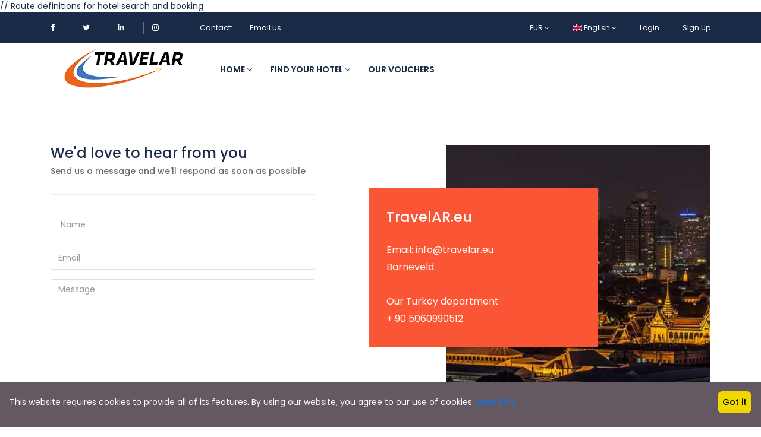

--- FILE ---
content_type: text/html; charset=UTF-8
request_url: https://travelar.eu/contact
body_size: 95390
content:
// Route definitions for hotel search and booking<!DOCTYPE html>
<html lang="en" class="">
<head>
    <meta charset="utf-8">
    <meta name="viewport" content="width=device-width, initial-scale=1">
    <!-- CSRF Token -->
    <meta name="csrf-token" content="OehIvbYvw096nMUx1iGwmbrq8sN5e9jJsMhuJDZi">
                                        <link rel="icon" type="image/webp" href="https://travelar.eu/public/uploads/0000/19/2023/12/18/log-low-home.webp" />
            
    <title>Contact Page - TravelAR</title>
    <meta name="description" content=""/>
    <link href="https://travelar.eu/public/libs/bootstrap/css/bootstrap.css" rel="stylesheet">
    <link href="https://travelar.eu/public/libs/font-awesome/css/font-awesome.css" rel="stylesheet">
    <link href="https://travelar.eu/public/libs/ionicons/css/ionicons.min.css" rel="stylesheet">
    <link href="https://travelar.eu/public/libs/icofont/icofont.min.css" rel="stylesheet">
    <link href="https://travelar.eu/public/libs/select2/css/select2.min.css" rel="stylesheet">
    <link href="https://travelar.eu/public/dist/frontend/css/notification.css" rel="newest stylesheet">
    <link href="https://travelar.eu/public/dist/frontend/css/app.css?_ver=06.03.25.01" rel="stylesheet">

    <link rel="stylesheet" type="text/css" href="https://travelar.eu/public/libs/daterange/daterangepicker.css">
    <!-- Fonts -->
    <link rel="dns-prefetch" href="//fonts.gstatic.com">
    <link rel='stylesheet' id='google-font-css-css'  href='https://fonts.googleapis.com/css?family=Poppins%3A300%2C400%2C500%2C600&display=swap' type='text/css' media='all' />
    
    
    <script>
    var bookingCore = {
        url:'https://travelar.eu/public',
        url_root:'https://travelar.eu/public',
        admin_url:'https://travelar.eu/public/admin',
        booking_decimals:2,
        thousand_separator:'.',
        decimal_separator:',',
        currency_position:'left_space',
        currency_symbol:'€',
        currency_rate:'1',
        date_format:'MM/DD/YYYY',
        map_provider:'gmap',
        map_gmap_key:'AIzaSyBStAiFj9bocB1LCWT7WJB4x3PaDreT1Z8',
        map_options:{
            map_lat_default:'',
            map_lng_default:'',
            map_clustering:'on',
            map_fit_bounds:'on',
        },
        routes:{
            login:'https://travelar.eu/public/login',
            register:'https://travelar.eu/public/register',
            checkout:'https://travelar.eu/public/booking/doCheckout'
        },
        currentUser: 0,
        isAdmin : 0,
        rtl: false,
        markAsRead:'https://travelar.eu/public/notify/markAsRead',
        markAllAsRead:'https://travelar.eu/public/notify/markAllAsRead',
        loadNotify : 'https://travelar.eu/public/notify/notifications',
        pusher_api_key : '',
        pusher_cluster : '',
        language: 'en',
        module:{}
    };
                            bookingCore.module.hotel = 'https://travelar.eu/public/hotel';
                                bookingCore.module.space = 'https://travelar.eu/public/space';
                                bookingCore.module.car = 'https://travelar.eu/public/car';
                                bookingCore.module.event = 'https://travelar.eu/public/event';
                                bookingCore.module.tour = 'https://travelar.eu/public/tour';
                                bookingCore.module.flight = 'https://travelar.eu/public/flight';
                                bookingCore.module.boat = 'https://travelar.eu/public/boat';
                    
    var i18n = {
        "warning": "Warning",
        "success": "Success",
        "confirm_delete": "Do you want to delete?",
        "confirm": "Confirm",
        "cancel": "Cancel"
    };
    var daterangepickerLocale = {
        "applyLabel": "Apply",
        "cancelLabel": "Cancel",
        "fromLabel": "From",
        "toLabel": "To",
        "customRangeLabel": "Custom",
        "weekLabel": "W",
        "first_day_of_week": 1,
        "daysOfWeek": [
            "Su",
            "Mo",
            "Tu",
            "We",
            "Th",
            "Fr",
            "Sa"
        ],
        "monthNames": [
            "January",
            "February",
            "March",
            "April",
            "May",
            "June",
            "July",
            "August",
            "September",
            "October",
            "November",
            "December"
        ],
    };
</script>
    <!-- Styles -->
    	<style type="text/css">
		.bravo-contact-block .section{
			padding: 80px 0 !important;
		}
	</style>
    
    <link href="https://travelar.eu/public/custom-css" rel="stylesheet">
    <link href="https://travelar.eu/public/libs/carousel-2/owl.carousel.css" rel="stylesheet">
                
        
    
<link rel='stylesheet' type='text/css' property='stylesheet' href='/public/_debugbar/assets/stylesheets?v=1753132092&theme=auto' data-turbolinks-eval='false' data-turbo-eval='false'><script src='/public/_debugbar/assets/javascript?v=1753132090' data-turbolinks-eval='false' data-turbo-eval='false'></script><script data-turbo-eval='false'>jQuery.noConflict(true);</script>
<script> Sfdump = window.Sfdump || (function (doc) { doc.documentElement.classList.add('sf-js-enabled'); var rxEsc = /([.*+?^${}()|\[\]\/\\])/g, idRx = /\bsf-dump-\d+-ref[012]\w+\b/, keyHint = 0 <= navigator.platform.toUpperCase().indexOf('MAC') ? 'Cmd' : 'Ctrl', addEventListener = function (e, n, cb) { e.addEventListener(n, cb, false); }; if (!doc.addEventListener) { addEventListener = function (element, eventName, callback) { element.attachEvent('on' + eventName, function (e) { e.preventDefault = function () {e.returnValue = false;}; e.target = e.srcElement; callback(e); }); }; } function toggle(a, recursive) { var s = a.nextSibling || {}, oldClass = s.className, arrow, newClass; if (/\bsf-dump-compact\b/.test(oldClass)) { arrow = '▼'; newClass = 'sf-dump-expanded'; } else if (/\bsf-dump-expanded\b/.test(oldClass)) { arrow = '▶'; newClass = 'sf-dump-compact'; } else { return false; } if (doc.createEvent && s.dispatchEvent) { var event = doc.createEvent('Event'); event.initEvent('sf-dump-expanded' === newClass ? 'sfbeforedumpexpand' : 'sfbeforedumpcollapse', true, false); s.dispatchEvent(event); } a.lastChild.innerHTML = arrow; s.className = s.className.replace(/\bsf-dump-(compact|expanded)\b/, newClass); if (recursive) { try { a = s.querySelectorAll('.'+oldClass); for (s = 0; s < a.length; ++s) { if (-1 == a[s].className.indexOf(newClass)) { a[s].className = newClass; a[s].previousSibling.lastChild.innerHTML = arrow; } } } catch (e) { } } return true; }; function collapse(a, recursive) { var s = a.nextSibling || {}, oldClass = s.className; if (/\bsf-dump-expanded\b/.test(oldClass)) { toggle(a, recursive); return true; } return false; }; function expand(a, recursive) { var s = a.nextSibling || {}, oldClass = s.className; if (/\bsf-dump-compact\b/.test(oldClass)) { toggle(a, recursive); return true; } return false; }; function collapseAll(root) { var a = root.querySelector('a.sf-dump-toggle'); if (a) { collapse(a, true); expand(a); return true; } return false; } function reveal(node) { var previous, parents = []; while ((node = node.parentNode || {}) && (previous = node.previousSibling) && 'A' === previous.tagName) { parents.push(previous); } if (0 !== parents.length) { parents.forEach(function (parent) { expand(parent); }); return true; } return false; } function highlight(root, activeNode, nodes) { resetHighlightedNodes(root); Array.from(nodes||[]).forEach(function (node) { if (!/\bsf-dump-highlight\b/.test(node.className)) { node.className = node.className + ' sf-dump-highlight'; } }); if (!/\bsf-dump-highlight-active\b/.test(activeNode.className)) { activeNode.className = activeNode.className + ' sf-dump-highlight-active'; } } function resetHighlightedNodes(root) { Array.from(root.querySelectorAll('.sf-dump-str, .sf-dump-key, .sf-dump-public, .sf-dump-protected, .sf-dump-private')).forEach(function (strNode) { strNode.className = strNode.className.replace(/\bsf-dump-highlight\b/, ''); strNode.className = strNode.className.replace(/\bsf-dump-highlight-active\b/, ''); }); } return function (root, x) { root = doc.getElementById(root); var indentRx = new RegExp('^('+(root.getAttribute('data-indent-pad') || ' ').replace(rxEsc, '\\$1')+')+', 'm'), options = {"maxDepth":1,"maxStringLength":160,"fileLinkFormat":false}, elt = root.getElementsByTagName('A'), len = elt.length, i = 0, s, h, t = []; while (i < len) t.push(elt[i++]); for (i in x) { options[i] = x[i]; } function a(e, f) { addEventListener(root, e, function (e, n) { if ('A' == e.target.tagName) { f(e.target, e); } else if ('A' == e.target.parentNode.tagName) { f(e.target.parentNode, e); } else { n = /\bsf-dump-ellipsis\b/.test(e.target.className) ? e.target.parentNode : e.target; if ((n = n.nextElementSibling) && 'A' == n.tagName) { if (!/\bsf-dump-toggle\b/.test(n.className)) { n = n.nextElementSibling || n; } f(n, e, true); } } }); }; function isCtrlKey(e) { return e.ctrlKey || e.metaKey; } function xpathString(str) { var parts = str.match(/[^'"]+|['"]/g).map(function (part) { if ("'" == part) { return '"\'"'; } if ('"' == part) { return "'\"'"; } return "'" + part + "'"; }); return "concat(" + parts.join(",") + ", '')"; } function xpathHasClass(className) { return "contains(concat(' ', normalize-space(@class), ' '), ' " + className +" ')"; } a('mouseover', function (a, e, c) { if (c) { e.target.style.cursor = "pointer"; } }); a('click', function (a, e, c) { if (/\bsf-dump-toggle\b/.test(a.className)) { e.preventDefault(); if (!toggle(a, isCtrlKey(e))) { var r = doc.getElementById(a.getAttribute('href').slice(1)), s = r.previousSibling, f = r.parentNode, t = a.parentNode; t.replaceChild(r, a); f.replaceChild(a, s); t.insertBefore(s, r); f = f.firstChild.nodeValue.match(indentRx); t = t.firstChild.nodeValue.match(indentRx); if (f && t && f[0] !== t[0]) { r.innerHTML = r.innerHTML.replace(new RegExp('^'+f[0].replace(rxEsc, '\\$1'), 'mg'), t[0]); } if (/\bsf-dump-compact\b/.test(r.className)) { toggle(s, isCtrlKey(e)); } } if (c) { } else if (doc.getSelection) { try { doc.getSelection().removeAllRanges(); } catch (e) { doc.getSelection().empty(); } } else { doc.selection.empty(); } } else if (/\bsf-dump-str-toggle\b/.test(a.className)) { e.preventDefault(); e = a.parentNode.parentNode; e.className = e.className.replace(/\bsf-dump-str-(expand|collapse)\b/, a.parentNode.className); } }); elt = root.getElementsByTagName('SAMP'); len = elt.length; i = 0; while (i < len) t.push(elt[i++]); len = t.length; for (i = 0; i < len; ++i) { elt = t[i]; if ('SAMP' == elt.tagName) { a = elt.previousSibling || {}; if ('A' != a.tagName) { a = doc.createElement('A'); a.className = 'sf-dump-ref'; elt.parentNode.insertBefore(a, elt); } else { a.innerHTML += ' '; } a.title = (a.title ? a.title+'\n[' : '[')+keyHint+'+click] Expand all children'; a.innerHTML += elt.className == 'sf-dump-compact' ? '<span>▶</span>' : '<span>▼</span>'; a.className += ' sf-dump-toggle'; x = 1; if ('sf-dump' != elt.parentNode.className) { x += elt.parentNode.getAttribute('data-depth')/1; } } else if (/\bsf-dump-ref\b/.test(elt.className) && (a = elt.getAttribute('href'))) { a = a.slice(1); elt.className += ' sf-dump-hover'; elt.className += ' '+a; if (/[\[{]$/.test(elt.previousSibling.nodeValue)) { a = a != elt.nextSibling.id && doc.getElementById(a); try { s = a.nextSibling; elt.appendChild(a); s.parentNode.insertBefore(a, s); if (/^[@#]/.test(elt.innerHTML)) { elt.innerHTML += ' <span>▶</span>'; } else { elt.innerHTML = '<span>▶</span>'; elt.className = 'sf-dump-ref'; } elt.className += ' sf-dump-toggle'; } catch (e) { if ('&' == elt.innerHTML.charAt(0)) { elt.innerHTML = '…'; elt.className = 'sf-dump-ref'; } } } } } if (doc.evaluate && Array.from && root.children.length > 1) { root.setAttribute('tabindex', 0); SearchState = function () { this.nodes = []; this.idx = 0; }; SearchState.prototype = { next: function () { if (this.isEmpty()) { return this.current(); } this.idx = this.idx < (this.nodes.length - 1) ? this.idx + 1 : 0; return this.current(); }, previous: function () { if (this.isEmpty()) { return this.current(); } this.idx = this.idx > 0 ? this.idx - 1 : (this.nodes.length - 1); return this.current(); }, isEmpty: function () { return 0 === this.count(); }, current: function () { if (this.isEmpty()) { return null; } return this.nodes[this.idx]; }, reset: function () { this.nodes = []; this.idx = 0; }, count: function () { return this.nodes.length; }, }; function showCurrent(state) { var currentNode = state.current(), currentRect, searchRect; if (currentNode) { reveal(currentNode); highlight(root, currentNode, state.nodes); if ('scrollIntoView' in currentNode) { currentNode.scrollIntoView(true); currentRect = currentNode.getBoundingClientRect(); searchRect = search.getBoundingClientRect(); if (currentRect.top < (searchRect.top + searchRect.height)) { window.scrollBy(0, -(searchRect.top + searchRect.height + 5)); } } } counter.textContent = (state.isEmpty() ? 0 : state.idx + 1) + ' of ' + state.count(); } var search = doc.createElement('div'); search.className = 'sf-dump-search-wrapper sf-dump-search-hidden'; search.innerHTML = ' <input type="text" class="sf-dump-search-input"> <span class="sf-dump-search-count">0 of 0<\/span> <button type="button" class="sf-dump-search-input-previous" tabindex="-1"> <svg viewBox="0 0 1792 1792" xmlns="http://www.w3.org/2000/svg"><path d="M1683 1331l-166 165q-19 19-45 19t-45-19L896 965l-531 531q-19 19-45 19t-45-19l-166-165q-19-19-19-45.5t19-45.5l742-741q19-19 45-19t45 19l742 741q19 19 19 45.5t-19 45.5z"\/><\/svg> <\/button> <button type="button" class="sf-dump-search-input-next" tabindex="-1"> <svg viewBox="0 0 1792 1792" xmlns="http://www.w3.org/2000/svg"><path d="M1683 808l-742 741q-19 19-45 19t-45-19L109 808q-19-19-19-45.5t19-45.5l166-165q19-19 45-19t45 19l531 531 531-531q19-19 45-19t45 19l166 165q19 19 19 45.5t-19 45.5z"\/><\/svg> <\/button> '; root.insertBefore(search, root.firstChild); var state = new SearchState(); var searchInput = search.querySelector('.sf-dump-search-input'); var counter = search.querySelector('.sf-dump-search-count'); var searchInputTimer = 0; var previousSearchQuery = ''; addEventListener(searchInput, 'keyup', function (e) { var searchQuery = e.target.value; /* Don't perform anything if the pressed key didn't change the query */ if (searchQuery === previousSearchQuery) { return; } previousSearchQuery = searchQuery; clearTimeout(searchInputTimer); searchInputTimer = setTimeout(function () { state.reset(); collapseAll(root); resetHighlightedNodes(root); if ('' === searchQuery) { counter.textContent = '0 of 0'; return; } var classMatches = [ "sf-dump-str", "sf-dump-key", "sf-dump-public", "sf-dump-protected", "sf-dump-private", ].map(xpathHasClass).join(' or '); var xpathResult = doc.evaluate('.//span[' + classMatches + '][contains(translate(child::text(), ' + xpathString(searchQuery.toUpperCase()) + ', ' + xpathString(searchQuery.toLowerCase()) + '), ' + xpathString(searchQuery.toLowerCase()) + ')]', root, null, XPathResult.ORDERED_NODE_ITERATOR_TYPE, null); while (node = xpathResult.iterateNext()) state.nodes.push(node); showCurrent(state); }, 400); }); Array.from(search.querySelectorAll('.sf-dump-search-input-next, .sf-dump-search-input-previous')).forEach(function (btn) { addEventListener(btn, 'click', function (e) { e.preventDefault(); -1 !== e.target.className.indexOf('next') ? state.next() : state.previous(); searchInput.focus(); collapseAll(root); showCurrent(state); }) }); addEventListener(root, 'keydown', function (e) { var isSearchActive = !/\bsf-dump-search-hidden\b/.test(search.className); if ((114 === e.keyCode && !isSearchActive) || (isCtrlKey(e) && 70 === e.keyCode)) { /* F3 or CMD/CTRL + F */ if (70 === e.keyCode && document.activeElement === searchInput) { /* * If CMD/CTRL + F is hit while having focus on search input, * the user probably meant to trigger browser search instead. * Let the browser execute its behavior: */ return; } e.preventDefault(); search.className = search.className.replace(/\bsf-dump-search-hidden\b/, ''); searchInput.focus(); } else if (isSearchActive) { if (27 === e.keyCode) { /* ESC key */ search.className += ' sf-dump-search-hidden'; e.preventDefault(); resetHighlightedNodes(root); searchInput.value = ''; } else if ( (isCtrlKey(e) && 71 === e.keyCode) /* CMD/CTRL + G */ || 13 === e.keyCode /* Enter */ || 114 === e.keyCode /* F3 */ ) { e.preventDefault(); e.shiftKey ? state.previous() : state.next(); collapseAll(root); showCurrent(state); } } }); } if (0 >= options.maxStringLength) { return; } try { elt = root.querySelectorAll('.sf-dump-str'); len = elt.length; i = 0; t = []; while (i < len) t.push(elt[i++]); len = t.length; for (i = 0; i < len; ++i) { elt = t[i]; s = elt.innerText || elt.textContent; x = s.length - options.maxStringLength; if (0 < x) { h = elt.innerHTML; elt[elt.innerText ? 'innerText' : 'textContent'] = s.substring(0, options.maxStringLength); elt.className += ' sf-dump-str-collapse'; elt.innerHTML = '<span class=sf-dump-str-collapse>'+h+'<a class="sf-dump-ref sf-dump-str-toggle" title="Collapse"> ◀</a></span>'+ '<span class=sf-dump-str-expand>'+elt.innerHTML+'<a class="sf-dump-ref sf-dump-str-toggle" title="'+x+' remaining characters"> ▶</a></span>'; } } } catch (e) { } }; })(document); </script><style> .sf-js-enabled .phpdebugbar pre.sf-dump .sf-dump-compact, .sf-js-enabled .sf-dump-str-collapse .sf-dump-str-collapse, .sf-js-enabled .sf-dump-str-expand .sf-dump-str-expand { display: none; } .sf-dump-hover:hover { background-color: #B729D9; color: #FFF !important; border-radius: 2px; } .phpdebugbar pre.sf-dump { display: block; white-space: pre; padding: 5px; overflow: initial !important; } .phpdebugbar pre.sf-dump:after { content: ""; visibility: hidden; display: block; height: 0; clear: both; } .phpdebugbar pre.sf-dump span { display: inline-flex; } .phpdebugbar pre.sf-dump a { text-decoration: none; cursor: pointer; border: 0; outline: none; color: inherit; } .phpdebugbar pre.sf-dump img { max-width: 50em; max-height: 50em; margin: .5em 0 0 0; padding: 0; background: url([data-uri]) #D3D3D3; } .phpdebugbar pre.sf-dump .sf-dump-ellipsis { display: inline-block; overflow: visible; text-overflow: ellipsis; max-width: 5em; white-space: nowrap; overflow: hidden; vertical-align: top; } .phpdebugbar pre.sf-dump .sf-dump-ellipsis+.sf-dump-ellipsis { max-width: none; } .phpdebugbar pre.sf-dump code { display:inline; padding:0; background:none; } .sf-dump-public.sf-dump-highlight, .sf-dump-protected.sf-dump-highlight, .sf-dump-private.sf-dump-highlight, .sf-dump-str.sf-dump-highlight, .sf-dump-key.sf-dump-highlight { background: rgba(111, 172, 204, 0.3); border: 1px solid #7DA0B1; border-radius: 3px; } .sf-dump-public.sf-dump-highlight-active, .sf-dump-protected.sf-dump-highlight-active, .sf-dump-private.sf-dump-highlight-active, .sf-dump-str.sf-dump-highlight-active, .sf-dump-key.sf-dump-highlight-active { background: rgba(253, 175, 0, 0.4); border: 1px solid #ffa500; border-radius: 3px; } .phpdebugbar pre.sf-dump .sf-dump-search-hidden { display: none !important; } .phpdebugbar pre.sf-dump .sf-dump-search-wrapper { font-size: 0; white-space: nowrap; margin-bottom: 5px; display: flex; position: -webkit-sticky; position: sticky; top: 5px; } .phpdebugbar pre.sf-dump .sf-dump-search-wrapper > * { vertical-align: top; box-sizing: border-box; height: 21px; font-weight: normal; border-radius: 0; background: #FFF; color: #757575; border: 1px solid #BBB; } .phpdebugbar pre.sf-dump .sf-dump-search-wrapper > input.sf-dump-search-input { padding: 3px; height: 21px; font-size: 12px; border-right: none; border-top-left-radius: 3px; border-bottom-left-radius: 3px; color: #000; min-width: 15px; width: 100%; } .phpdebugbar pre.sf-dump .sf-dump-search-wrapper > .sf-dump-search-input-next, .phpdebugbar pre.sf-dump .sf-dump-search-wrapper > .sf-dump-search-input-previous { background: #F2F2F2; outline: none; border-left: none; font-size: 0; line-height: 0; } .phpdebugbar pre.sf-dump .sf-dump-search-wrapper > .sf-dump-search-input-next { border-top-right-radius: 3px; border-bottom-right-radius: 3px; } .phpdebugbar pre.sf-dump .sf-dump-search-wrapper > .sf-dump-search-input-next > svg, .phpdebugbar pre.sf-dump .sf-dump-search-wrapper > .sf-dump-search-input-previous > svg { pointer-events: none; width: 12px; height: 12px; } .phpdebugbar pre.sf-dump .sf-dump-search-wrapper > .sf-dump-search-count { display: inline-block; padding: 0 5px; margin: 0; border-left: none; line-height: 21px; font-size: 12px; }.phpdebugbar pre.sf-dump, .phpdebugbar pre.sf-dump .sf-dump-default{word-wrap: break-word; white-space: pre-wrap; word-break: normal}.phpdebugbar pre.sf-dump .sf-dump-num{font-weight:bold; color:#1299DA}.phpdebugbar pre.sf-dump .sf-dump-const{font-weight:bold}.phpdebugbar pre.sf-dump .sf-dump-str{font-weight:bold; color:#3A9B26}.phpdebugbar pre.sf-dump .sf-dump-note{color:#1299DA}.phpdebugbar pre.sf-dump .sf-dump-ref{color:#7B7B7B}.phpdebugbar pre.sf-dump .sf-dump-public{color:#000000}.phpdebugbar pre.sf-dump .sf-dump-protected{color:#000000}.phpdebugbar pre.sf-dump .sf-dump-private{color:#000000}.phpdebugbar pre.sf-dump .sf-dump-meta{color:#B729D9}.phpdebugbar pre.sf-dump .sf-dump-key{color:#3A9B26}.phpdebugbar pre.sf-dump .sf-dump-index{color:#1299DA}.phpdebugbar pre.sf-dump .sf-dump-ellipsis{color:#A0A000}.phpdebugbar pre.sf-dump .sf-dump-ns{user-select:none;}.phpdebugbar pre.sf-dump .sf-dump-ellipsis-note{color:#1299DA}</style>
</head>
<body class="contact frontend-page header-normal   ">
            
        
        <div class="bravo_wrap">
                    <div class="bravo_topbar">
    <div class="container">
        <div class="content">
            <div class="topbar-left">

                <div class="socials">
<a href="https://www.facebook.com/freestays.nederland"><i class="fa fa-facebook"></i></a>
<span class="line"></span>
<a href="https://twitter.com/FreestaysNL"><i class="fa fa-twitter"></i></a>
<span class="line"></span>
<a href="https://www.linkedin.com/in/freestays-nederland-60a999237/"><i class="fa fa-linkedin"></i></a>
<span class="line"></span>
<a href="https://www.instagram.com/freestayseu/"><i class="fa fa-instagram"></i></a>
<a href="/nl/contact"><i class="fa fa-contact"></i></a>
<span class="line"></span>
<a>Contact:</a>
</div>
<span class="line"></span>
<a href="mailto:info@travelar.eu">Email us</a>


            </div>
            <div class="topbar-right">
                <ul class="topbar-items">
                    <li class="dropdown">
                                                                            <a href="#" data-toggle="dropdown" class="is_login">
                    EUR
                    <i class="fa fa-angle-down"></i>
                </a>
                            <ul class="dropdown-menu text-left width-auto">
                                                <li>
                        <a href="https://travelar.eu/public/contact?set_currency=usd" class="is_login">
                            USD
                        </a>
                    </li>
                                                                <li>
                        <a href="https://travelar.eu/public/contact?set_currency=try" class="is_login">
                            TRY
                        </a>
                    </li>
                                                                </ul>
    </li>
                    <li class="dropdown">
                                    <a href="#" data-toggle="dropdown" class="is_login">
                                            <span class="flag-icon flag-icon-gb"></span>
                                        English
                    <i class="fa fa-angle-down"></i>
                </a>
                                                                                                            <ul class="dropdown-menu text-left">
                                                                            <li>
                        <a href="https://travelar.eu/public/contact?set_lang=nl" class="is_login">
                                                            <span class="flag-icon flag-icon-nl"></span>
                                                        Nederlands
                        </a>
                    </li>
                                                                <li>
                        <a href="https://travelar.eu/public/contact?set_lang=tr" class="is_login">
                                                            <span class="flag-icon flag-icon-tr"></span>
                                                        Türkiye
                        </a>
                    </li>
                                                                <li>
                        <a href="https://travelar.eu/public/contact?set_lang=de" class="is_login">
                                                            <span class="flag-icon flag-icon-de"></span>
                                                        Deutsch
                        </a>
                    </li>
                                                                <li>
                        <a href="https://travelar.eu/public/contact?set_lang=fr" class="is_login">
                                                            <span class="flag-icon flag-icon-fr"></span>
                                                        Français
                        </a>
                    </li>
                                    </ul>
    </li>
                                        <li class="login-item">
                            <a href="#login" data-toggle="modal" data-target="#login" class="login">Login</a>
                        </li>
                                                    <li class="signup-item">
                                <a href="#register" data-toggle="modal" data-target="#register" class="signup">Sign Up</a>
                            </li>
                                                            </ul>
            </div>
        </div>
    </div>
</div>
            <div class="bravo_header">
    <div class="container">
        <div class="content">
            <div class="header-left">
                <a href="https://travelar.eu/public" class="bravo-logo">
                                                                                        <img src="https://travelar.eu/public/uploads/0000/19/2023/12/18/log-low-home.webp" alt="TravelAR">
                                    </a>
                <div class="bravo-menu">
                    <ul class="main-menu menu-generated"><li class=" depth-0"><a  target="" href="/" >Home <i class="caret fa fa-angle-down"></i></a><ul class="children-menu menu-dropdown"><li class=" depth-1"><a  target="" href="/news" >News List</a></li><li class=" depth-1"><a  target="" href="/page/hoe-het-werkt" >How it works <i class="caret fa fa-angle-down"></i></a><ul class="children-menu menu-dropdown"><li class=" depth-2"><a  target="" href="/page/become-a-vendor-1" >List your hotel</a></li><li class=" depth-2"><a  target="" href="https://www.discovercars.com/nl/search/3f1bc848-7058-4ae0-bc4f-c17f60287cfa?utm_source=Travelar&amp;utm_medium=widget&amp;a_aid=Travelar&amp;currency=EUR" >Car rental</a></li></ul></li></ul></li><li class=" depth-0"><a  target="" href="/hotel" >Find your hotel <i class="caret fa fa-angle-down"></i></a><ul class="children-menu menu-dropdown"><li class=" depth-1"><a  target="" href="/hotel?_layout=map" >Hotel locations</a></li><li class=" depth-1"><a  target="" href="http://travelar.eu/public/flight" >Flights</a></li><li class=" depth-1"><a  target="" href="https://travelar.eu/public/page/tour" >Our tours <i class="caret fa fa-angle-down"></i></a><ul class="children-menu menu-dropdown"><li class=" depth-2"><a  target="" href="https://travelar.eu/public/tour?cat_id[]=7" >Tour Israel</a></li></ul></li></ul></li><li class=" depth-0"><a  target="" href="https://travelar.eu/public/event" >Our vouchers</a></li></ul>                </div>
            </div>
            <div class="header-right">
                                <button class="bravo-more-menu">
                    <i class="fa fa-bars"></i>
                </button>
            </div>
        </div>
    </div>
    <div class="bravo-menu-mobile" style="display:none;">
        <div class="user-profile">
            <div class="b-close"><i class="icofont-scroll-left"></i></div>
            <div class="avatar"></div>
            <ul>
                                    <li>
                        <a href="#login" data-toggle="modal" data-target="#login" class="login">Login</a>
                    </li>
                                            <li>
                            <a href="#register" data-toggle="modal" data-target="#register" class="signup">Sign Up</a>
                        </li>
                                                </ul>
            <ul class="multi-lang">
                <li class="dropdown">
                                                                            <a href="#" data-toggle="dropdown" class="is_login">
                    EUR
                    <i class="fa fa-angle-down"></i>
                </a>
                            <ul class="dropdown-menu text-left width-auto">
                                                <li>
                        <a href="https://travelar.eu/public/contact?set_currency=usd" class="is_login">
                            USD
                        </a>
                    </li>
                                                                <li>
                        <a href="https://travelar.eu/public/contact?set_currency=try" class="is_login">
                            TRY
                        </a>
                    </li>
                                                                </ul>
    </li>
            </ul>
            <ul class="multi-lang">
                <li class="dropdown">
                                    <a href="#" data-toggle="dropdown" class="is_login">
                                            <span class="flag-icon flag-icon-gb"></span>
                                        English
                    <i class="fa fa-angle-down"></i>
                </a>
                                                                                                            <ul class="dropdown-menu text-left">
                                                                            <li>
                        <a href="https://travelar.eu/public/contact?set_lang=nl" class="is_login">
                                                            <span class="flag-icon flag-icon-nl"></span>
                                                        Nederlands
                        </a>
                    </li>
                                                                <li>
                        <a href="https://travelar.eu/public/contact?set_lang=tr" class="is_login">
                                                            <span class="flag-icon flag-icon-tr"></span>
                                                        Türkiye
                        </a>
                    </li>
                                                                <li>
                        <a href="https://travelar.eu/public/contact?set_lang=de" class="is_login">
                                                            <span class="flag-icon flag-icon-de"></span>
                                                        Deutsch
                        </a>
                    </li>
                                                                <li>
                        <a href="https://travelar.eu/public/contact?set_lang=fr" class="is_login">
                                                            <span class="flag-icon flag-icon-fr"></span>
                                                        Français
                        </a>
                    </li>
                                    </ul>
    </li>
            </ul>
        </div>
        <div class="g-menu">
            <ul class="main-menu menu-generated"><li class=" depth-0"><a  target="" href="/" >Home <i class="caret fa fa-angle-down"></i></a><ul class="children-menu menu-dropdown"><li class=" depth-1"><a  target="" href="/news" >News List</a></li><li class=" depth-1"><a  target="" href="/page/hoe-het-werkt" >How it works <i class="caret fa fa-angle-down"></i></a><ul class="children-menu menu-dropdown"><li class=" depth-2"><a  target="" href="/page/become-a-vendor-1" >List your hotel</a></li><li class=" depth-2"><a  target="" href="https://www.discovercars.com/nl/search/3f1bc848-7058-4ae0-bc4f-c17f60287cfa?utm_source=Travelar&amp;utm_medium=widget&amp;a_aid=Travelar&amp;currency=EUR" >Car rental</a></li></ul></li></ul></li><li class=" depth-0"><a  target="" href="/hotel" >Find your hotel <i class="caret fa fa-angle-down"></i></a><ul class="children-menu menu-dropdown"><li class=" depth-1"><a  target="" href="/hotel?_layout=map" >Hotel locations</a></li><li class=" depth-1"><a  target="" href="http://travelar.eu/public/flight" >Flights</a></li><li class=" depth-1"><a  target="" href="https://travelar.eu/public/page/tour" >Our tours <i class="caret fa fa-angle-down"></i></a><ul class="children-menu menu-dropdown"><li class=" depth-2"><a  target="" href="https://travelar.eu/public/tour?cat_id[]=7" >Tour Israel</a></li></ul></li></ul></li><li class=" depth-0"><a  target="" href="https://travelar.eu/public/event" >Our vouchers</a></li></ul>        </div>
    </div>
</div>
        
        <div id="bravo_content-wrapper">
	<div class="bravo-contact-block">
    <div class="container">
        <div class="row section">
            <div class="col-md-12 col-lg-5">
                <div role="form" class="form_wrapper" lang="en-US" dir="ltr">
                    <form method="post" action="https://travelar.eu/public/contact/store"  class="bravo-contact-block-form">
                        <input type="hidden" name="_token" value="OehIvbYvw096nMUx1iGwmbrq8sN5e9jJsMhuJDZi">
                        <div style="display: none;">
                            <input type="hidden" name="g-recaptcha-response" value="">
                        </div>
                        <div class="contact-form">
                            <div class="contact-header">
                                <h1>We&#039;d love to hear from you</h1>
                                <h2>Send us a message and we&#039;ll respond as soon as possible</h2>
                            </div>
                                                        <div class="contact-form">
                                <div class="form-group">
                                    <input type="text" value="" placeholder=" Name " name="name" class="form-control">
                                </div>
                                <div class="form-group">
                                    <input type="text" value="" placeholder="Email" name="email" class="form-control">
                                </div>

                                <div class="form-group">
                                    <textarea name="message" cols="40" rows="10" class="form-control textarea" placeholder="Message"></textarea>
                                </div>
                                <div class="form-group">
                                    
                                </div>
                                <p>
                                    <button class="submit btn btn-primary " type="submit">
                                        SEND MESSAGE
                                        <i class="fa fa-spinner fa-pulse fa-fw"></i>
                                    </button>
                                </p>
                            </div>
                        </div>
                        <div class="form-mess"></div>
                    </form>

                </div>
            </div>
            <div class="offset-lg-2 col-md-12 col-lg-5">
                <div class="contact-info">
                    <div class="info-bg">
                                                    <img src="https://travelar.eu/public/uploads/demo/general/bg-contact.jpg" class="img-responsive" alt="We&#039;d love to hear from you">
                                            </div>
                    <div class="info-content">
                        <div class="sub">
                            <p><h3>TravelAR.eu</h3>
<p>&nbsp;</p>
<p>Email: info@travelar.eu</p>
<p>Barneveld</p>
<p>&nbsp;</p>
<div>
<p>Our Turkey department</p>
<p>+ 90 5060990512</p>
</div></p>
                        </div>
                    </div>
                </div>
            </div>
        </div>
    </div>
</div></div>

        <div class="bravo_footer">
		<div class="mailchimp">
			<div class="container">
				<div class="row">
					<div class="col-xs-12 col-lg-10 col-lg-offset-1">
						<div class="row">
							<div class="col-xs-12  col-md-7 col-lg-6">
								<div class="media ">
									<div class="media-left hidden-xs">
										<i class="icofont-island-alt"></i>
									</div>
									<div class="media-body">
										<h4 class="media-heading">Get our Newsletter &amp; More</h4>
										<p>Embrace the Magic of Freestays</p>
									</div>
								</div>
							</div>
							<div class="col-xs-12 col-md-5 col-lg-6">
								<form action="https://travelar.eu/public/newsletter/subscribe" class="subcribe-form bravo-subscribe-form bravo-form">
									<input type="hidden" name="_token" value="OehIvbYvw096nMUx1iGwmbrq8sN5e9jJsMhuJDZi">									<div class="form-group">
										<input type="text" name="email" class="form-control email-input" placeholder="Your Email">
										<button type="submit" class="btn-submit">Subscribe
											<i class="fa fa-spinner fa-pulse fa-fw"></i>
										</button>
									</div>
									<div class="form-mess"></div>
								</form>

							</div>
						</div>
					</div>
				</div>
			</div>
		</div>
		<div class="main-footer">
			<div class="container">
				<div class="row">
					                        													<div class="col-lg-6 col-md-6">
								<div class="nav-footer">
									<div class="title">
										Car rental
									</div>
									<div class="context">
										<script id="dchwidget" src="https://www.discovercars.com/wg.js" data-dev-env="com" data-location="" data-lang="en" data-utm-source="Travelar" data-utm-medium="widget" data-aff-code="a_aid" data-autocomplete="on" data-style-submit-bg-color="00A200" data-style-submit-font-color="white" data-style-form-bg-color="FAD130" data-style-form-font-color="333" data-style-submit-text="Search now"><!--//--><![CDATA[//><!--//--><!]]></script>
									</div>
								</div>
							</div>
													<div class="col-lg-6 col-md-6">
								<div class="nav-footer">
									<div class="title">
										Flight search
									</div>
									<div class="context">
										<div id="widget-holder"></div>
<script 
data-currency="EUR" 
data-lang="en" 
data-affilid="travelargroupbvmynetwork2023" 
data-from="amsterdam_nl" 
data-to="london_gb" 
src="https://widgets.kiwi.com/scripts/widget-single-iframe.js">
</script>
									</div>
								</div>
							</div>
													<div class="col-lg-3 col-md-6">
								<div class="nav-footer">
									<div class="title">
										NEED HELP?
									</div>
									<div class="context">
										<div class="contact">
        <div class="c-title">
            Call Us
        </div>
        <div class="sub">
            + 31 6 1535 8741
        </div>
    </div>
    <div class="contact">
        <div class="c-title">
            Email Us
        </div>
        <div class="sub">
            info@travelar.eu
        </div>
    </div>
    <div class="contact">
        <div class="c-title">
            Follow Us
        </div>
        <div class="sub">
            <a href="https://www.facebook.com/freestays.nederland">
                <i class="icofont-facebook"></i>
            </a>
            <a href="https://twitter.com/FreestaysNL">
               <i class="icofont-twitter"></i>
            </a>
            <a href="#">
                <i class="icofont-youtube-play"></i>
            </a>
        </div>
    </div>
									</div>
								</div>
							</div>
													<div class="col-lg-3 col-md-6">
								<div class="nav-footer">
									<div class="title">
										COMPANY
									</div>
									<div class="context">
										<ul>
    <li><a href="https://travelar.eu/public/page/over-ons">About Us</a></li>
    <li><a href="#">Community Blog</a></li>
    <li><a href="#">Rewards</a></li>
    <li><a href="#">Work with Us</a></li>
    <li><a href="#">Meet the Team</a></li>
</ul>
									</div>
								</div>
							</div>
													<div class="col-lg-3 col-md-6">
								<div class="nav-footer">
									<div class="title">
										SUPPORT
									</div>
									<div class="context">
										<ul>
    <li><a href="https://travelar.eu/public/user/profile">Account</a></li>
    <li><a href="#">Legal</a></li>
    <li><a href="https://travelar.eu/contact">Contact</a></li>
    <li><a href="#">Affiliate Program</a></li>
    <li><a href="#">Privacy Policy</a></li>
</ul>
									</div>
								</div>
							</div>
													<div class="col-lg-3 col-md-6">
								<div class="nav-footer">
									<div class="title">
										AFFILIATE
									</div>
									<div class="context">
										<ul>
<li><a href="https://travelar.eu/contact">Join us to do business</a></li>
<li><a href="https://travelar.eu/page/become-a-vendor">Join TravelAR with your hotel</a></li>
<div class="contact">
        <div class="c-title">
            Our Turkey department
        </div>
        <div class="sub">
            + 90 5060990512
        </div>
    </div>
</ul>
									</div>
								</div>
							</div>
															</div>
			</div>
		</div>
		<div class="copy-right">
			<div class="container context">
				<div class="row">
					<div class="col-md-12">
						<h3>Powered by  <img style="width:42px;height:13px;" src="/uploads/0000/1/2020/08/17/logo.gif" alt="Powered by">  Copyright © 2020 TravelAR <span style="font-family:Calibri, sans-serif;">™</span></h3>
						<div class="f-visa">
							<p>TravelAR Group BV</p>
						</div>
					</div>
				</div>
			</div>
		</div>
	</div>

<div class="modal fade login" id="login" tabindex="-1" role="dialog" aria-hidden="true">
    <div class="modal-dialog modal-dialog-centered" role="document">
        <div class="modal-content relative">
            <div class="modal-header">
                <h4 class="modal-title">Log In</h4>
                <span class="c-pointer" data-dismiss="modal" aria-label="Close">
                    <i class="input-icon field-icon fa">
                        <img src="https://travelar.eu/public/images/ico_close.svg" alt="close">
                    </i>
                </span>
            </div>
            <div class="modal-body relative">
                <form class="bravo-form-login" method="POST" action="https://travelar.eu/public/login">
    <input type="hidden" name="redirect" value="">
    <input type="hidden" name="_token" value="OehIvbYvw096nMUx1iGwmbrq8sN5e9jJsMhuJDZi">    <div class="form-group">
        <input type="text" class="form-control" name="email" autocomplete="off" placeholder="Email address">
        <i class="input-icon icofont-mail"></i>
        <span class="invalid-feedback error error-email"></span>
    </div>
    <div class="form-group">
        <input type="password" class="form-control" name="password" autocomplete="off"  placeholder="Password">
        <i class="input-icon icofont-ui-password"></i>
        <span class="invalid-feedback error error-password"></span>
    </div>
    <div class="form-group">
        <div class="d-flex justify-content-between">
            <label for="remember-me" class="mb0">
                <input type="checkbox" name="remember" id="remember-me" value="1"> Remember me <span class="checkmark fcheckbox"></span>
            </label>
            <a href="https://travelar.eu/public/forgot-password">Forgot Password?</a>
        </div>
    </div>
        <div class="error message-error invalid-feedback"></div>
    <div class="form-group">
        <button class="btn btn-primary form-submit" type="submit">
            Login
            <span class="spinner-grow spinner-grow-sm icon-loading" role="status" aria-hidden="true"></span>
        </button>
    </div>
                <div class="c-grey font-medium f14 text-center"> Do not have an account? <a href="" data-target="#register" data-toggle="modal">Sign Up</a></div>
    </form>
            </div>
        </div>
    </div>
</div>
<div class="modal fade login" id="register" tabindex="-1" role="dialog" aria-hidden="true">
    <div class="modal-dialog modal-dialog-centered" role="document">
        <div class="modal-content relative">
            <div class="modal-header">
                <h4 class="modal-title">Sign Up</h4>
                <span class="c-pointer" data-dismiss="modal" aria-label="Close">
                    <i class="input-icon field-icon fa">
                        <img src="https://travelar.eu/public/images/ico_close.svg" alt="close">
                    </i>
                </span>
            </div>
            <div class="modal-body">
                <form class="form bravo-form-register" method="post" action="https://travelar.eu/public/register">
    <input type="hidden" name="_token" value="OehIvbYvw096nMUx1iGwmbrq8sN5e9jJsMhuJDZi">    <div class="row">
        <div class="col-lg-6 col-md-12">
            <div class="form-group">
                <input type="text" class="form-control" name="first_name" autocomplete="off" placeholder="First Name">
                <i class="input-icon field-icon icofont-waiter-alt"></i>
                <span class="invalid-feedback error error-first_name"></span>
            </div>
        </div>
        <div class="col-lg-6 col-md-12">
            <div class="form-group">
                <input type="text" class="form-control" name="last_name" autocomplete="off" placeholder="Last Name">
                <i class="input-icon field-icon icofont-waiter-alt"></i>
                <span class="invalid-feedback error error-last_name"></span>
            </div>
        </div>
    </div>
    <div class="form-group">
        <input type="text" class="form-control" name="phone" autocomplete="off" placeholder="Phone">
        <i class="input-icon field-icon icofont-ui-touch-phone"></i>
        <span class="invalid-feedback error error-phone"></span>
    </div>
    <div class="form-group">
        <input type="email" class="form-control" name="email" autocomplete="off" placeholder="Email address">
        <i class="input-icon field-icon icofont-mail"></i>
        <span class="invalid-feedback error error-email"></span>
    </div>
    <div class="form-group">
        <input type="password" class="form-control" name="password" autocomplete="off" placeholder="Password">
        <i class="input-icon field-icon icofont-ui-password"></i>
        <span class="invalid-feedback error error-password"></span>
    </div>
    <div class="form-group">
        <label for="term">
            <input id="term" type="checkbox" name="term" class="mr5">
            I have read and accept the <a href='terms-conditions' target='_blank'>Terms and Privacy Policy</a>
            <span class="checkmark fcheckbox"></span>
        </label>
        <div><span class="invalid-feedback error error-term"></span></div>
    </div>
        <div class="error message-error invalid-feedback"></div>
    <div class="form-group">
        <button type="submit" class="btn btn-primary form-submit">
            Sign Up
            <span class="spinner-grow spinner-grow-sm icon-loading" role="status" aria-hidden="true"></span>
        </button>
    </div>
        <div class="c-grey f14 text-center">
        Already have an account?
        <a href="#" data-target="#login" data-toggle="modal">Log In</a>
    </div>
</form>
            </div>
        </div>
    </div>
</div><link rel="stylesheet" href="https://travelar.eu/public/libs/flags/css/flag-icon.min.css">




<script src="https://travelar.eu/public/libs/lazy-load/intersection-observer.js"></script>
<script async src="https://travelar.eu/public/libs/lazy-load/lazyload.min.js"></script>
<script>
    // Set the options to make LazyLoad self-initialize
    window.lazyLoadOptions = {
        elements_selector: ".lazy",
        // ... more custom settings?
    };

    // Listen to the initialization event and get the instance of LazyLoad
    window.addEventListener('LazyLoad::Initialized', function (event) {
        window.lazyLoadInstance = event.detail.instance;
    }, false);


</script>
<script src="https://travelar.eu/public/libs/lodash.min.js"></script>
<script src="https://travelar.eu/public/libs/jquery-3.6.3.min.js"></script>
<script src="https://travelar.eu/public/libs/vue/vue.js"></script>
<script src="https://travelar.eu/public/libs/bootstrap/js/bootstrap.bundle.min.js"></script>
<script src="https://travelar.eu/public/libs/bootbox/bootbox.min.js"></script>
<script src="https://travelar.eu/public/libs/carousel-2/owl.carousel.min.js"></script>
<script type="text/javascript" src="https://travelar.eu/public/libs/daterange/moment.min.js"></script>
<script type="text/javascript" src="https://travelar.eu/public/libs/daterange/daterangepicker.min.js"></script>
<script src="https://travelar.eu/public/libs/select2/js/select2.min.js"></script>
<script src="https://travelar.eu/public/js/functions.js?_ver=06.03.25.01"></script>

<script src="https://travelar.eu/public/libs/pusher.min.js"></script>
<script src="https://travelar.eu/public/js/home.js?_ver=06.03.25.01"></script>

	<div class="booking_cookie_agreement p-3 d-flex fixed-bottom">
		<div class="content-cookie"><p>This website requires cookies to provide all of its features. By using our website, you agree to our use of cookies. <a href="#">More info</a></p></div>
		<button class="btn save-cookie">Got it</button>
	</div>
	<script>
        var save_cookie_url = 'https://travelar.eu/public/check-cookie';
	</script>
	<script src="https://travelar.eu/public/js/cookie.js?_ver=06.03.25.01"></script>

    <div class="modal fade login" id="confirm_password" tabindex="-1" role="dialog" aria-hidden="true">
    <div class="modal-dialog modal-dialog-centered" role="document">
        <div class="modal-content relative">
            <div class="modal-header">
                <h4 class="modal-title">Confirm password</h4>
                <span class="c-pointer" data-dismiss="modal" aria-label="Close">
                    <i class="input-icon field-icon fa">
                        <img src="https://travelar.eu/public/images/ico_close.svg" alt="close">
                    </i>
                </span>
            </div>
            <div class="modal-body relative">
                <form class="bc-form-confirm-password bc-form" method="POST" action="https://travelar.eu/public/user/confirm-password">
                    <div class="form-group">
                        <input type="password" class="form-control" name="password"  placeholder="Password">
                        <span class="invalid-feedback error error-password"></span>
                    </div>
                    <div class="error message-error invalid-feedback"></div>
                    <div class="form-group">
                        <button class="btn btn-primary form-submit" type="submit">
                            Confirm
                            <span class="spinner-grow spinner-grow-sm icon-loading" role="status" aria-hidden="true"></span>
                        </button>
                    </div>
                </form>
            </div>
        </div>
    </div>
</div>
    <script src="https://travelar.eu/public/module/user/js/2fa.js"></script>




    </div>
            <script>
$(document).ready(function(){
		//alert('dsdsa');
	})
</script>
        
    
<script type="text/javascript">
var phpdebugbar = new PhpDebugBar.DebugBar();
phpdebugbar.setHideEmptyTabs(false);
phpdebugbar.addIndicator("php_version", new PhpDebugBar.DebugBar.Indicator({"icon":"code","tooltip":"PHP Version"}), "right");
phpdebugbar.addTab("messages", new PhpDebugBar.DebugBar.Tab({"icon":"list-alt","title":"Messages", "widget": new PhpDebugBar.Widgets.MessagesWidget()}));
phpdebugbar.addIndicator("time", new PhpDebugBar.DebugBar.Indicator({"icon":"clock-o","tooltip":"Request Duration"}), "right");
phpdebugbar.addTab("timeline", new PhpDebugBar.DebugBar.Tab({"icon":"tasks","title":"Timeline", "widget": new PhpDebugBar.Widgets.TimelineWidget()}));
phpdebugbar.addIndicator("memory", new PhpDebugBar.DebugBar.Indicator({"icon":"cogs","tooltip":"Memory Usage"}), "right");
phpdebugbar.addTab("exceptions", new PhpDebugBar.DebugBar.Tab({"icon":"bug","title":"Exceptions", "widget": new PhpDebugBar.Widgets.ExceptionsWidget()}));
phpdebugbar.addTab("views", new PhpDebugBar.DebugBar.Tab({"icon":"leaf","title":"Views", "widget": new PhpDebugBar.Widgets.TemplatesWidget()}));
phpdebugbar.addTab("route", new PhpDebugBar.DebugBar.Tab({"icon":"share","title":"Route", "widget": new PhpDebugBar.Widgets.HtmlVariableListWidget()}));
phpdebugbar.addIndicator("currentroute", new PhpDebugBar.DebugBar.Indicator({"icon":"share","tooltip":"Route"}), "right");
phpdebugbar.addTab("queries", new PhpDebugBar.DebugBar.Tab({"icon":"database","title":"Queries", "widget": new PhpDebugBar.Widgets.LaravelQueriesWidget()}));
phpdebugbar.addTab("models", new PhpDebugBar.DebugBar.Tab({"icon":"cubes","title":"Models", "widget": new PhpDebugBar.Widgets.HtmlVariableListWidget()}));
phpdebugbar.addTab("emails", new PhpDebugBar.DebugBar.Tab({"icon":"inbox","title":"Mails", "widget": new PhpDebugBar.Widgets.MailsWidget()}));
phpdebugbar.addTab("auth", new PhpDebugBar.DebugBar.Tab({"icon":"lock","title":"Auth", "widget": new PhpDebugBar.Widgets.VariableListWidget()}));
phpdebugbar.addIndicator("auth.name", new PhpDebugBar.DebugBar.Indicator({"icon":"user","tooltip":"Auth status"}), "right");
phpdebugbar.addTab("gate", new PhpDebugBar.DebugBar.Tab({"icon":"list-alt","title":"Gate", "widget": new PhpDebugBar.Widgets.MessagesWidget()}));
phpdebugbar.addTab("session", new PhpDebugBar.DebugBar.Tab({"icon":"archive","title":"Session", "widget": new PhpDebugBar.Widgets.VariableListWidget()}));
phpdebugbar.addTab("request", new PhpDebugBar.DebugBar.Tab({"icon":"tags","title":"Request", "widget": new PhpDebugBar.Widgets.HtmlVariableListWidget()}));
phpdebugbar.setDataMap({
"php_version": ["php.version", ],
"messages": ["messages.messages", []],
"messages:badge": ["messages.count", null],
"time": ["time.duration_str", '0ms'],
"timeline": ["time", {}],
"memory": ["memory.peak_usage_str", '0B'],
"exceptions": ["exceptions.exceptions", []],
"exceptions:badge": ["exceptions.count", null],
"views": ["views", []],
"views:badge": ["views.nb_templates", 0],
"route": ["route", {}],
"currentroute": ["route.uri", ],
"queries": ["queries", []],
"queries:badge": ["queries.nb_statements", 0],
"models": ["models.data", {}],
"models:badge": ["models.count", 0],
"emails": ["symfonymailer_mails.mails", []],
"emails:badge": ["symfonymailer_mails.count", null],
"auth": ["auth.guards", {}],
"auth.name": ["auth.names", ],
"gate": ["gate.messages", []],
"gate:badge": ["gate.count", null],
"session": ["session", {}],
"request": ["request", {}]
});
phpdebugbar.restoreState();
phpdebugbar.enableAjaxHandlerTab();
phpdebugbar.ajaxHandler = new PhpDebugBar.AjaxHandler(phpdebugbar, undefined, true);
phpdebugbar.ajaxHandler.bindToFetch();
phpdebugbar.ajaxHandler.bindToXHR();
phpdebugbar.setOpenHandler(new PhpDebugBar.OpenHandler({"url":"https:\/\/travelar.eu\/public\/_debugbar\/open"}));
phpdebugbar.addDataSet({"__meta":{"id":"X4d674eab73d322cca72a2b4aabe7239b","datetime":"2025-12-22 16:00:42","utime":1766419242.393975,"method":"GET","uri":"\/public\/contact","ip":"3.142.90.44"},"php":{"version":"8.3.28","interface":"cgi-fcgi"},"messages":{"count":0,"messages":[]},"time":{"start":1766419240.980552,"end":1766419242.394002,"duration":1.413450002670288,"duration_str":"1.41s","measures":[{"label":"Booting","start":1766419240.980552,"relative_start":0,"end":1766419241.794965,"relative_end":1766419241.794965,"duration":0.8144130706787109,"duration_str":"814ms","memory":0,"memory_str":"0B","params":[],"collector":"time"},{"label":"Application","start":1766419241.794987,"relative_start":0.8144350051879883,"end":1766419242.394005,"relative_end":3.0994415283203125e-6,"duration":0.5990180969238281,"duration_str":"599ms","memory":0,"memory_str":"0B","params":[],"collector":"time"}]},"memory":{"peak_usage":33908296,"peak_usage_str":"32MB"},"exceptions":{"count":0,"exceptions":[]},"views":{"nb_templates":19,"templates":[{"name":"1x Contact::index","param_count":null,"params":[],"start":1766419241.898497,"type":"blade","hash":"blade\/mnt\/web423\/d2\/85\/59697285\/htdocs\/Travelar\/modules\/Contact\/Views\/index.blade.phpContact::index","xdebug_link":{"url":"phpstorm:\/\/open?file=%2Fmnt%2Fweb423%2Fd2%2F85%2F59697285%2Fhtdocs%2FTravelar%2Fmodules%2FContact%2FViews%2Findex.blade.php\u0026line=1","ajax":false,"filename":"index.blade.php","line":"?"},"render_count":1,"name_original":"Contact::index"},{"name":"1x Contact::frontend.blocks.contact.index","param_count":null,"params":[],"start":1766419241.900371,"type":"blade","hash":"blade\/mnt\/web423\/d2\/85\/59697285\/htdocs\/Travelar\/themes\/Base\/Contact\/Views\/frontend\/blocks\/contact\/index.blade.phpContact::frontend.blocks.contact.index","xdebug_link":{"url":"phpstorm:\/\/open?file=%2Fmnt%2Fweb423%2Fd2%2F85%2F59697285%2Fhtdocs%2FTravelar%2Fthemes%2FBase%2FContact%2FViews%2Ffrontend%2Fblocks%2Fcontact%2Findex.blade.php\u0026line=1","ajax":false,"filename":"index.blade.php","line":"?"},"render_count":1,"name_original":"Contact::frontend.blocks.contact.index"},{"name":"1x admin.message","param_count":null,"params":[],"start":1766419241.916615,"type":"blade","hash":"blade\/mnt\/web423\/d2\/85\/59697285\/htdocs\/Travelar\/resources\/views\/admin\/message.blade.phpadmin.message","xdebug_link":{"url":"phpstorm:\/\/open?file=%2Fmnt%2Fweb423%2Fd2%2F85%2F59697285%2Fhtdocs%2FTravelar%2Fresources%2Fviews%2Fadmin%2Fmessage.blade.php\u0026line=1","ajax":false,"filename":"message.blade.php","line":"?"},"render_count":1,"name_original":"admin.message"},{"name":"1x layouts.app","param_count":null,"params":[],"start":1766419241.97098,"type":"blade","hash":"blade\/mnt\/web423\/d2\/85\/59697285\/htdocs\/Travelar\/resources\/views\/layouts\/app.blade.phplayouts.app","xdebug_link":{"url":"phpstorm:\/\/open?file=%2Fmnt%2Fweb423%2Fd2%2F85%2F59697285%2Fhtdocs%2FTravelar%2Fresources%2Fviews%2Flayouts%2Fapp.blade.php\u0026line=1","ajax":false,"filename":"app.blade.php","line":"?"},"render_count":1,"name_original":"layouts.app"},{"name":"1x Layout::app","param_count":null,"params":[],"start":1766419241.971563,"type":"blade","hash":"blade\/mnt\/web423\/d2\/85\/59697285\/htdocs\/Travelar\/modules\/Layout\/app.blade.phpLayout::app","xdebug_link":{"url":"phpstorm:\/\/open?file=%2Fmnt%2Fweb423%2Fd2%2F85%2F59697285%2Fhtdocs%2FTravelar%2Fmodules%2FLayout%2Fapp.blade.php\u0026line=1","ajax":false,"filename":"app.blade.php","line":"?"},"render_count":1,"name_original":"Layout::app"},{"name":"1x Layout::parts.seo-meta","param_count":null,"params":[],"start":1766419241.97615,"type":"blade","hash":"blade\/mnt\/web423\/d2\/85\/59697285\/htdocs\/Travelar\/modules\/Layout\/parts\/seo-meta.blade.phpLayout::parts.seo-meta","xdebug_link":{"url":"phpstorm:\/\/open?file=%2Fmnt%2Fweb423%2Fd2%2F85%2F59697285%2Fhtdocs%2FTravelar%2Fmodules%2FLayout%2Fparts%2Fseo-meta.blade.php\u0026line=1","ajax":false,"filename":"seo-meta.blade.php","line":"?"},"render_count":1,"name_original":"Layout::parts.seo-meta"},{"name":"1x Layout::parts.global-script","param_count":null,"params":[],"start":1766419241.986987,"type":"blade","hash":"blade\/mnt\/web423\/d2\/85\/59697285\/htdocs\/Travelar\/modules\/Layout\/parts\/global-script.blade.phpLayout::parts.global-script","xdebug_link":{"url":"phpstorm:\/\/open?file=%2Fmnt%2Fweb423%2Fd2%2F85%2F59697285%2Fhtdocs%2FTravelar%2Fmodules%2FLayout%2Fparts%2Fglobal-script.blade.php\u0026line=1","ajax":false,"filename":"global-script.blade.php","line":"?"},"render_count":1,"name_original":"Layout::parts.global-script"},{"name":"1x Layout::parts.topbar","param_count":null,"params":[],"start":1766419242.094255,"type":"blade","hash":"blade\/mnt\/web423\/d2\/85\/59697285\/htdocs\/Travelar\/modules\/Layout\/parts\/topbar.blade.phpLayout::parts.topbar","xdebug_link":{"url":"phpstorm:\/\/open?file=%2Fmnt%2Fweb423%2Fd2%2F85%2F59697285%2Fhtdocs%2FTravelar%2Fmodules%2FLayout%2Fparts%2Ftopbar.blade.php\u0026line=1","ajax":false,"filename":"topbar.blade.php","line":"?"},"render_count":1,"name_original":"Layout::parts.topbar"},{"name":"2x Core::frontend.currency-switcher","param_count":null,"params":[],"start":1766419242.159956,"type":"blade","hash":"blade\/mnt\/web423\/d2\/85\/59697285\/htdocs\/Travelar\/themes\/BC\/Core\/Views\/frontend\/currency-switcher.blade.phpCore::frontend.currency-switcher","xdebug_link":{"url":"phpstorm:\/\/open?file=%2Fmnt%2Fweb423%2Fd2%2F85%2F59697285%2Fhtdocs%2FTravelar%2Fthemes%2FBC%2FCore%2FViews%2Ffrontend%2Fcurrency-switcher.blade.php\u0026line=1","ajax":false,"filename":"currency-switcher.blade.php","line":"?"},"render_count":2,"name_original":"Core::frontend.currency-switcher"},{"name":"2x Language::frontend.switcher","param_count":null,"params":[],"start":1766419242.176836,"type":"blade","hash":"blade\/mnt\/web423\/d2\/85\/59697285\/htdocs\/Travelar\/themes\/BC\/Language\/Views\/frontend\/switcher.blade.phpLanguage::frontend.switcher","xdebug_link":{"url":"phpstorm:\/\/open?file=%2Fmnt%2Fweb423%2Fd2%2F85%2F59697285%2Fhtdocs%2FTravelar%2Fthemes%2FBC%2FLanguage%2FViews%2Ffrontend%2Fswitcher.blade.php\u0026line=1","ajax":false,"filename":"switcher.blade.php","line":"?"},"render_count":2,"name_original":"Language::frontend.switcher"},{"name":"1x Layout::parts.header","param_count":null,"params":[],"start":1766419242.182126,"type":"blade","hash":"blade\/mnt\/web423\/d2\/85\/59697285\/htdocs\/Travelar\/modules\/Layout\/parts\/header.blade.phpLayout::parts.header","xdebug_link":{"url":"phpstorm:\/\/open?file=%2Fmnt%2Fweb423%2Fd2%2F85%2F59697285%2Fhtdocs%2FTravelar%2Fmodules%2FLayout%2Fparts%2Fheader.blade.php\u0026line=1","ajax":false,"filename":"header.blade.php","line":"?"},"render_count":1,"name_original":"Layout::parts.header"},{"name":"1x Layout::parts.footer","param_count":null,"params":[],"start":1766419242.274382,"type":"blade","hash":"blade\/mnt\/web423\/d2\/85\/59697285\/htdocs\/Travelar\/modules\/Layout\/parts\/footer.blade.phpLayout::parts.footer","xdebug_link":{"url":"phpstorm:\/\/open?file=%2Fmnt%2Fweb423%2Fd2%2F85%2F59697285%2Fhtdocs%2FTravelar%2Fmodules%2FLayout%2Fparts%2Ffooter.blade.php\u0026line=1","ajax":false,"filename":"footer.blade.php","line":"?"},"render_count":1,"name_original":"Layout::parts.footer"},{"name":"1x Layout::parts.login-register-modal","param_count":null,"params":[],"start":1766419242.334653,"type":"blade","hash":"blade\/mnt\/web423\/d2\/85\/59697285\/htdocs\/Travelar\/modules\/Layout\/parts\/login-register-modal.blade.phpLayout::parts.login-register-modal","xdebug_link":{"url":"phpstorm:\/\/open?file=%2Fmnt%2Fweb423%2Fd2%2F85%2F59697285%2Fhtdocs%2FTravelar%2Fmodules%2FLayout%2Fparts%2Flogin-register-modal.blade.php\u0026line=1","ajax":false,"filename":"login-register-modal.blade.php","line":"?"},"render_count":1,"name_original":"Layout::parts.login-register-modal"},{"name":"1x Layout::auth.login-form","param_count":null,"params":[],"start":1766419242.335891,"type":"blade","hash":"blade\/mnt\/web423\/d2\/85\/59697285\/htdocs\/Travelar\/modules\/Layout\/auth\/login-form.blade.phpLayout::auth.login-form","xdebug_link":{"url":"phpstorm:\/\/open?file=%2Fmnt%2Fweb423%2Fd2%2F85%2F59697285%2Fhtdocs%2FTravelar%2Fmodules%2FLayout%2Fauth%2Flogin-form.blade.php\u0026line=1","ajax":false,"filename":"login-form.blade.php","line":"?"},"render_count":1,"name_original":"Layout::auth.login-form"},{"name":"1x Layout::auth.register-form","param_count":null,"params":[],"start":1766419242.344239,"type":"blade","hash":"blade\/mnt\/web423\/d2\/85\/59697285\/htdocs\/Travelar\/modules\/Layout\/auth\/register-form.blade.phpLayout::auth.register-form","xdebug_link":{"url":"phpstorm:\/\/open?file=%2Fmnt%2Fweb423%2Fd2%2F85%2F59697285%2Fhtdocs%2FTravelar%2Fmodules%2FLayout%2Fauth%2Fregister-form.blade.php\u0026line=1","ajax":false,"filename":"register-form.blade.php","line":"?"},"render_count":1,"name_original":"Layout::auth.register-form"},{"name":"1x Popup::frontend.popup","param_count":null,"params":[],"start":1766419242.355599,"type":"blade","hash":"blade\/mnt\/web423\/d2\/85\/59697285\/htdocs\/Travelar\/themes\/Base\/Popup\/Views\/frontend\/popup.blade.phpPopup::frontend.popup","xdebug_link":{"url":"phpstorm:\/\/open?file=%2Fmnt%2Fweb423%2Fd2%2F85%2F59697285%2Fhtdocs%2FTravelar%2Fthemes%2FBase%2FPopup%2FViews%2Ffrontend%2Fpopup.blade.php\u0026line=1","ajax":false,"filename":"popup.blade.php","line":"?"},"render_count":1,"name_original":"Popup::frontend.popup"},{"name":"1x auth.confirm-password-modal","param_count":null,"params":[],"start":1766419242.381999,"type":"blade","hash":"blade\/mnt\/web423\/d2\/85\/59697285\/htdocs\/Travelar\/resources\/views\/auth\/confirm-password-modal.blade.phpauth.confirm-password-modal","xdebug_link":{"url":"phpstorm:\/\/open?file=%2Fmnt%2Fweb423%2Fd2%2F85%2F59697285%2Fhtdocs%2FTravelar%2Fresources%2Fviews%2Fauth%2Fconfirm-password-modal.blade.php\u0026line=1","ajax":false,"filename":"confirm-password-modal.blade.php","line":"?"},"render_count":1,"name_original":"auth.confirm-password-modal"}]},"route":{"uri":"GET contact","middleware":"web","controller":"Modules\\Contact\\Controllers\\ContactController@index","namespace":"Modules\\Contact\\Controllers","prefix":"","where":[],"as":"contact.index","file":"\u003Ca href=\u0022phpstorm:\/\/open?file=%2Fmnt%2Fweb423%2Fd2%2F85%2F59697285%2Fhtdocs%2FTravelar%2Fmodules%2FContact%2FControllers%2FContactController.php\u0026line=21\u0022 onclick=\u0022\u0022\u003Emodules\/Contact\/Controllers\/ContactController.php:21-28\u003C\/a\u003E"},"queries":{"nb_statements":7,"nb_visible_statements":7,"nb_excluded_statements":0,"nb_failed_statements":0,"accumulated_duration":0.02838,"accumulated_duration_str":"28.38ms","memory_usage":0,"memory_usage_str":null,"statements":[{"sql":"select * from `core_menu_translations` where `core_menu_translations`.`origin_id` = 1 and `core_menu_translations`.`origin_id` is not null and `locale` = \u0027en\u0027 limit 1","type":"query","params":[],"bindings":[1,"en"],"hints":["Use \u003Ccode\u003ESELECT *\u003C\/code\u003E only if you need all columns from table","\u003Ccode\u003ELIMIT\u003C\/code\u003E without \u003Ccode\u003EORDER BY\u003C\/code\u003E causes non-deterministic results, depending on the query execution plan"],"show_copy":false,"backtrace":[{"index":20,"namespace":null,"name":"app\/Traits\/HasTranslations.php","file":"\/mnt\/web423\/d2\/85\/59697285\/htdocs\/Travelar\/app\/Traits\/HasTranslations.php","line":51},{"index":21,"namespace":null,"name":"app\/Helpers\/AppHelper.php","file":"\/mnt\/web423\/d2\/85\/59697285\/htdocs\/Travelar\/app\/Helpers\/AppHelper.php","line":190},{"index":24,"namespace":null,"name":"vendor\/laravel\/framework\/src\/Illuminate\/Filesystem\/Filesystem.php","file":"\/mnt\/web423\/d2\/85\/59697285\/htdocs\/Travelar\/vendor\/laravel\/framework\/src\/Illuminate\/Filesystem\/Filesystem.php","line":110},{"index":25,"namespace":null,"name":"vendor\/laravel\/framework\/src\/Illuminate\/View\/Engines\/PhpEngine.php","file":"\/mnt\/web423\/d2\/85\/59697285\/htdocs\/Travelar\/vendor\/laravel\/framework\/src\/Illuminate\/View\/Engines\/PhpEngine.php","line":58},{"index":26,"namespace":null,"name":"vendor\/laravel\/framework\/src\/Illuminate\/View\/Engines\/CompilerEngine.php","file":"\/mnt\/web423\/d2\/85\/59697285\/htdocs\/Travelar\/vendor\/laravel\/framework\/src\/Illuminate\/View\/Engines\/CompilerEngine.php","line":70}],"start":1766419242.206974,"duration":0.0149,"duration_str":"14.9ms","memory":0,"memory_str":null,"filename":"HasTranslations.php:51","source":{"index":20,"namespace":null,"name":"app\/Traits\/HasTranslations.php","file":"\/mnt\/web423\/d2\/85\/59697285\/htdocs\/Travelar\/app\/Traits\/HasTranslations.php","line":51},"xdebug_link":{"url":"phpstorm:\/\/open?file=%2Fmnt%2Fweb423%2Fd2%2F85%2F59697285%2Fhtdocs%2FTravelar%2Fapp%2FTraits%2FHasTranslations.php\u0026line=51","ajax":false,"filename":"HasTranslations.php","line":"51"},"connection":"dbs11689640","explain":null},{"sql":"select * from `core_pages` where `core_pages`.`id` = 26 and `core_pages`.`deleted_at` is null limit 1","type":"query","params":[],"bindings":[26],"hints":["Use \u003Ccode\u003ESELECT *\u003C\/code\u003E only if you need all columns from table","\u003Ccode\u003ELIMIT\u003C\/code\u003E without \u003Ccode\u003EORDER BY\u003C\/code\u003E causes non-deterministic results, depending on the query execution plan"],"show_copy":false,"backtrace":[{"index":19,"namespace":null,"name":"modules\/Core\/Walkers\/MenuWalker.php","file":"\/mnt\/web423\/d2\/85\/59697285\/htdocs\/Travelar\/modules\/Core\/Walkers\/MenuWalker.php","line":36},{"index":20,"namespace":null,"name":"modules\/Core\/Walkers\/MenuWalker.php","file":"\/mnt\/web423\/d2\/85\/59697285\/htdocs\/Travelar\/modules\/Core\/Walkers\/MenuWalker.php","line":50},{"index":21,"namespace":null,"name":"modules\/Core\/Walkers\/MenuWalker.php","file":"\/mnt\/web423\/d2\/85\/59697285\/htdocs\/Travelar\/modules\/Core\/Walkers\/MenuWalker.php","line":19},{"index":22,"namespace":null,"name":"app\/Helpers\/AppHelper.php","file":"\/mnt\/web423\/d2\/85\/59697285\/htdocs\/Travelar\/app\/Helpers\/AppHelper.php","line":195},{"index":25,"namespace":null,"name":"vendor\/laravel\/framework\/src\/Illuminate\/Filesystem\/Filesystem.php","file":"\/mnt\/web423\/d2\/85\/59697285\/htdocs\/Travelar\/vendor\/laravel\/framework\/src\/Illuminate\/Filesystem\/Filesystem.php","line":110}],"start":1766419242.226839,"duration":0.0022400000000000002,"duration_str":"2.24ms","memory":0,"memory_str":null,"filename":"MenuWalker.php:36","source":{"index":19,"namespace":null,"name":"modules\/Core\/Walkers\/MenuWalker.php","file":"\/mnt\/web423\/d2\/85\/59697285\/htdocs\/Travelar\/modules\/Core\/Walkers\/MenuWalker.php","line":36},"xdebug_link":{"url":"phpstorm:\/\/open?file=%2Fmnt%2Fweb423%2Fd2%2F85%2F59697285%2Fhtdocs%2FTravelar%2Fmodules%2FCore%2FWalkers%2FMenuWalker.php\u0026line=36","ajax":false,"filename":"MenuWalker.php","line":"36"},"connection":"dbs11689640","explain":null},{"sql":"select * from `bravo_tour_category` where `bravo_tour_category`.`id` = 7 and `bravo_tour_category`.`deleted_at` is null limit 1","type":"query","params":[],"bindings":[7],"hints":["Use \u003Ccode\u003ESELECT *\u003C\/code\u003E only if you need all columns from table","\u003Ccode\u003ELIMIT\u003C\/code\u003E without \u003Ccode\u003EORDER BY\u003C\/code\u003E causes non-deterministic results, depending on the query execution plan"],"show_copy":false,"backtrace":[{"index":19,"namespace":null,"name":"modules\/Core\/Walkers\/MenuWalker.php","file":"\/mnt\/web423\/d2\/85\/59697285\/htdocs\/Travelar\/modules\/Core\/Walkers\/MenuWalker.php","line":36},{"index":20,"namespace":null,"name":"modules\/Core\/Walkers\/MenuWalker.php","file":"\/mnt\/web423\/d2\/85\/59697285\/htdocs\/Travelar\/modules\/Core\/Walkers\/MenuWalker.php","line":50},{"index":21,"namespace":null,"name":"modules\/Core\/Walkers\/MenuWalker.php","file":"\/mnt\/web423\/d2\/85\/59697285\/htdocs\/Travelar\/modules\/Core\/Walkers\/MenuWalker.php","line":50},{"index":22,"namespace":null,"name":"modules\/Core\/Walkers\/MenuWalker.php","file":"\/mnt\/web423\/d2\/85\/59697285\/htdocs\/Travelar\/modules\/Core\/Walkers\/MenuWalker.php","line":19},{"index":23,"namespace":null,"name":"app\/Helpers\/AppHelper.php","file":"\/mnt\/web423\/d2\/85\/59697285\/htdocs\/Travelar\/app\/Helpers\/AppHelper.php","line":195}],"start":1766419242.2326071,"duration":0.00222,"duration_str":"2.22ms","memory":0,"memory_str":null,"filename":"MenuWalker.php:36","source":{"index":19,"namespace":null,"name":"modules\/Core\/Walkers\/MenuWalker.php","file":"\/mnt\/web423\/d2\/85\/59697285\/htdocs\/Travelar\/modules\/Core\/Walkers\/MenuWalker.php","line":36},"xdebug_link":{"url":"phpstorm:\/\/open?file=%2Fmnt%2Fweb423%2Fd2%2F85%2F59697285%2Fhtdocs%2FTravelar%2Fmodules%2FCore%2FWalkers%2FMenuWalker.php\u0026line=36","ajax":false,"filename":"MenuWalker.php","line":"36"},"connection":"dbs11689640","explain":null},{"sql":"select * from `core_menu_translations` where `core_menu_translations`.`origin_id` = 1 and `core_menu_translations`.`origin_id` is not null and `locale` = \u0027en\u0027 limit 1","type":"query","params":[],"bindings":[1,"en"],"hints":["Use \u003Ccode\u003ESELECT *\u003C\/code\u003E only if you need all columns from table","\u003Ccode\u003ELIMIT\u003C\/code\u003E without \u003Ccode\u003EORDER BY\u003C\/code\u003E causes non-deterministic results, depending on the query execution plan"],"show_copy":false,"backtrace":[{"index":20,"namespace":null,"name":"app\/Traits\/HasTranslations.php","file":"\/mnt\/web423\/d2\/85\/59697285\/htdocs\/Travelar\/app\/Traits\/HasTranslations.php","line":51},{"index":21,"namespace":null,"name":"app\/Helpers\/AppHelper.php","file":"\/mnt\/web423\/d2\/85\/59697285\/htdocs\/Travelar\/app\/Helpers\/AppHelper.php","line":190},{"index":24,"namespace":null,"name":"vendor\/laravel\/framework\/src\/Illuminate\/Filesystem\/Filesystem.php","file":"\/mnt\/web423\/d2\/85\/59697285\/htdocs\/Travelar\/vendor\/laravel\/framework\/src\/Illuminate\/Filesystem\/Filesystem.php","line":110},{"index":25,"namespace":null,"name":"vendor\/laravel\/framework\/src\/Illuminate\/View\/Engines\/PhpEngine.php","file":"\/mnt\/web423\/d2\/85\/59697285\/htdocs\/Travelar\/vendor\/laravel\/framework\/src\/Illuminate\/View\/Engines\/PhpEngine.php","line":58},{"index":26,"namespace":null,"name":"vendor\/laravel\/framework\/src\/Illuminate\/View\/Engines\/CompilerEngine.php","file":"\/mnt\/web423\/d2\/85\/59697285\/htdocs\/Travelar\/vendor\/laravel\/framework\/src\/Illuminate\/View\/Engines\/CompilerEngine.php","line":70}],"start":1766419242.259563,"duration":0.0024100000000000002,"duration_str":"2.41ms","memory":0,"memory_str":null,"filename":"HasTranslations.php:51","source":{"index":20,"namespace":null,"name":"app\/Traits\/HasTranslations.php","file":"\/mnt\/web423\/d2\/85\/59697285\/htdocs\/Travelar\/app\/Traits\/HasTranslations.php","line":51},"xdebug_link":{"url":"phpstorm:\/\/open?file=%2Fmnt%2Fweb423%2Fd2%2F85%2F59697285%2Fhtdocs%2FTravelar%2Fapp%2FTraits%2FHasTranslations.php\u0026line=51","ajax":false,"filename":"HasTranslations.php","line":"51"},"connection":"dbs11689640","explain":null},{"sql":"select * from `core_pages` where `core_pages`.`id` = 26 and `core_pages`.`deleted_at` is null limit 1","type":"query","params":[],"bindings":[26],"hints":["Use \u003Ccode\u003ESELECT *\u003C\/code\u003E only if you need all columns from table","\u003Ccode\u003ELIMIT\u003C\/code\u003E without \u003Ccode\u003EORDER BY\u003C\/code\u003E causes non-deterministic results, depending on the query execution plan"],"show_copy":false,"backtrace":[{"index":19,"namespace":null,"name":"modules\/Core\/Walkers\/MenuWalker.php","file":"\/mnt\/web423\/d2\/85\/59697285\/htdocs\/Travelar\/modules\/Core\/Walkers\/MenuWalker.php","line":36},{"index":20,"namespace":null,"name":"modules\/Core\/Walkers\/MenuWalker.php","file":"\/mnt\/web423\/d2\/85\/59697285\/htdocs\/Travelar\/modules\/Core\/Walkers\/MenuWalker.php","line":50},{"index":21,"namespace":null,"name":"modules\/Core\/Walkers\/MenuWalker.php","file":"\/mnt\/web423\/d2\/85\/59697285\/htdocs\/Travelar\/modules\/Core\/Walkers\/MenuWalker.php","line":19},{"index":22,"namespace":null,"name":"app\/Helpers\/AppHelper.php","file":"\/mnt\/web423\/d2\/85\/59697285\/htdocs\/Travelar\/app\/Helpers\/AppHelper.php","line":195},{"index":25,"namespace":null,"name":"vendor\/laravel\/framework\/src\/Illuminate\/Filesystem\/Filesystem.php","file":"\/mnt\/web423\/d2\/85\/59697285\/htdocs\/Travelar\/vendor\/laravel\/framework\/src\/Illuminate\/Filesystem\/Filesystem.php","line":110}],"start":1766419242.264808,"duration":0.00215,"duration_str":"2.15ms","memory":0,"memory_str":null,"filename":"MenuWalker.php:36","source":{"index":19,"namespace":null,"name":"modules\/Core\/Walkers\/MenuWalker.php","file":"\/mnt\/web423\/d2\/85\/59697285\/htdocs\/Travelar\/modules\/Core\/Walkers\/MenuWalker.php","line":36},"xdebug_link":{"url":"phpstorm:\/\/open?file=%2Fmnt%2Fweb423%2Fd2%2F85%2F59697285%2Fhtdocs%2FTravelar%2Fmodules%2FCore%2FWalkers%2FMenuWalker.php\u0026line=36","ajax":false,"filename":"MenuWalker.php","line":"36"},"connection":"dbs11689640","explain":null},{"sql":"select * from `bravo_tour_category` where `bravo_tour_category`.`id` = 7 and `bravo_tour_category`.`deleted_at` is null limit 1","type":"query","params":[],"bindings":[7],"hints":["Use \u003Ccode\u003ESELECT *\u003C\/code\u003E only if you need all columns from table","\u003Ccode\u003ELIMIT\u003C\/code\u003E without \u003Ccode\u003EORDER BY\u003C\/code\u003E causes non-deterministic results, depending on the query execution plan"],"show_copy":false,"backtrace":[{"index":19,"namespace":null,"name":"modules\/Core\/Walkers\/MenuWalker.php","file":"\/mnt\/web423\/d2\/85\/59697285\/htdocs\/Travelar\/modules\/Core\/Walkers\/MenuWalker.php","line":36},{"index":20,"namespace":null,"name":"modules\/Core\/Walkers\/MenuWalker.php","file":"\/mnt\/web423\/d2\/85\/59697285\/htdocs\/Travelar\/modules\/Core\/Walkers\/MenuWalker.php","line":50},{"index":21,"namespace":null,"name":"modules\/Core\/Walkers\/MenuWalker.php","file":"\/mnt\/web423\/d2\/85\/59697285\/htdocs\/Travelar\/modules\/Core\/Walkers\/MenuWalker.php","line":50},{"index":22,"namespace":null,"name":"modules\/Core\/Walkers\/MenuWalker.php","file":"\/mnt\/web423\/d2\/85\/59697285\/htdocs\/Travelar\/modules\/Core\/Walkers\/MenuWalker.php","line":19},{"index":23,"namespace":null,"name":"app\/Helpers\/AppHelper.php","file":"\/mnt\/web423\/d2\/85\/59697285\/htdocs\/Travelar\/app\/Helpers\/AppHelper.php","line":195}],"start":1766419242.267696,"duration":0.00209,"duration_str":"2.09ms","memory":0,"memory_str":null,"filename":"MenuWalker.php:36","source":{"index":19,"namespace":null,"name":"modules\/Core\/Walkers\/MenuWalker.php","file":"\/mnt\/web423\/d2\/85\/59697285\/htdocs\/Travelar\/modules\/Core\/Walkers\/MenuWalker.php","line":36},"xdebug_link":{"url":"phpstorm:\/\/open?file=%2Fmnt%2Fweb423%2Fd2%2F85%2F59697285%2Fhtdocs%2FTravelar%2Fmodules%2FCore%2FWalkers%2FMenuWalker.php\u0026line=36","ajax":false,"filename":"MenuWalker.php","line":"36"},"connection":"dbs11689640","explain":null},{"sql":"select * from `core_pages` where `core_pages`.`id` = \u002720\u0027 and `core_pages`.`deleted_at` is null limit 1","type":"query","params":[],"bindings":["20"],"hints":["Use \u003Ccode\u003ESELECT *\u003C\/code\u003E only if you need all columns from table","\u003Ccode\u003ELIMIT\u003C\/code\u003E without \u003Ccode\u003EORDER BY\u003C\/code\u003E causes non-deterministic results, depending on the query execution plan"],"show_copy":false,"backtrace":[{"index":19,"namespace":null,"name":"app\/Helpers\/AppHelper.php","file":"\/mnt\/web423\/d2\/85\/59697285\/htdocs\/Travelar\/app\/Helpers\/AppHelper.php","line":706},{"index":22,"namespace":null,"name":"vendor\/laravel\/framework\/src\/Illuminate\/Filesystem\/Filesystem.php","file":"\/mnt\/web423\/d2\/85\/59697285\/htdocs\/Travelar\/vendor\/laravel\/framework\/src\/Illuminate\/Filesystem\/Filesystem.php","line":110},{"index":23,"namespace":null,"name":"vendor\/laravel\/framework\/src\/Illuminate\/View\/Engines\/PhpEngine.php","file":"\/mnt\/web423\/d2\/85\/59697285\/htdocs\/Travelar\/vendor\/laravel\/framework\/src\/Illuminate\/View\/Engines\/PhpEngine.php","line":58},{"index":24,"namespace":null,"name":"vendor\/laravel\/framework\/src\/Illuminate\/View\/Engines\/CompilerEngine.php","file":"\/mnt\/web423\/d2\/85\/59697285\/htdocs\/Travelar\/vendor\/laravel\/framework\/src\/Illuminate\/View\/Engines\/CompilerEngine.php","line":70},{"index":25,"namespace":null,"name":"vendor\/laravel\/framework\/src\/Illuminate\/View\/View.php","file":"\/mnt\/web423\/d2\/85\/59697285\/htdocs\/Travelar\/vendor\/laravel\/framework\/src\/Illuminate\/View\/View.php","line":195}],"start":1766419242.3470879,"duration":0.00237,"duration_str":"2.37ms","memory":0,"memory_str":null,"filename":"AppHelper.php:706","source":{"index":19,"namespace":null,"name":"app\/Helpers\/AppHelper.php","file":"\/mnt\/web423\/d2\/85\/59697285\/htdocs\/Travelar\/app\/Helpers\/AppHelper.php","line":706},"xdebug_link":{"url":"phpstorm:\/\/open?file=%2Fmnt%2Fweb423%2Fd2%2F85%2F59697285%2Fhtdocs%2FTravelar%2Fapp%2FHelpers%2FAppHelper.php\u0026line=706","ajax":false,"filename":"AppHelper.php","line":"706"},"connection":"dbs11689640","explain":null}]},"models":{"data":{"Modules\\Page\\Models\\Page":{"value":3,"xdebug_link":{"url":"phpstorm:\/\/open?file=%2Fmnt%2Fweb423%2Fd2%2F85%2F59697285%2Fhtdocs%2FTravelar%2Fmodules%2FPage%2FModels%2FPage.php\u0026line=1","ajax":false,"filename":"Page.php","line":"?"}},"Modules\\Core\\Models\\MenuTranslation":{"value":2,"xdebug_link":{"url":"phpstorm:\/\/open?file=%2Fmnt%2Fweb423%2Fd2%2F85%2F59697285%2Fhtdocs%2FTravelar%2Fmodules%2FCore%2FModels%2FMenuTranslation.php\u0026line=1","ajax":false,"filename":"MenuTranslation.php","line":"?"}},"Modules\\Tour\\Models\\TourCategory":{"value":2,"xdebug_link":{"url":"phpstorm:\/\/open?file=%2Fmnt%2Fweb423%2Fd2%2F85%2F59697285%2Fhtdocs%2FTravelar%2Fmodules%2FTour%2FModels%2FTourCategory.php\u0026line=1","ajax":false,"filename":"TourCategory.php","line":"?"}}},"count":7,"is_counter":true},"symfonymailer_mails":{"count":0,"mails":[]},"auth":{"guards":{"web":"null","sanctum":"null"},"names":""},"gate":{"count":0,"messages":[]},"session":{"_token":"OehIvbYvw096nMUx1iGwmbrq8sN5e9jJsMhuJDZi","_previous":"array:1 [\n  \u0022url\u0022 =\u003E \u0022https:\/\/travelar.eu\/public\/contact\u0022\n]","_flash":"array:2 [\n  \u0022old\u0022 =\u003E []\n  \u0022new\u0022 =\u003E []\n]"},"request":{"path_info":"\/contact","status_code":"\u003Cpre class=sf-dump id=sf-dump-191940489 data-indent-pad=\u0022  \u0022\u003E\u003Cspan class=sf-dump-num\u003E200\u003C\/span\u003E\n\u003C\/pre\u003E\u003Cscript\u003ESfdump(\u0022sf-dump-191940489\u0022, {\u0022maxDepth\u0022:0})\u003C\/script\u003E\n","status_text":"OK","format":"html","content_type":"text\/html; charset=UTF-8","request_query":"\u003Cpre class=sf-dump id=sf-dump-536156389 data-indent-pad=\u0022  \u0022\u003E[]\n\u003C\/pre\u003E\u003Cscript\u003ESfdump(\u0022sf-dump-536156389\u0022, {\u0022maxDepth\u0022:0})\u003C\/script\u003E\n","request_request":"\u003Cpre class=sf-dump id=sf-dump-1334234593 data-indent-pad=\u0022  \u0022\u003E[]\n\u003C\/pre\u003E\u003Cscript\u003ESfdump(\u0022sf-dump-1334234593\u0022, {\u0022maxDepth\u0022:0})\u003C\/script\u003E\n","request_headers":"\u003Cpre class=sf-dump id=sf-dump-190576308 data-indent-pad=\u0022  \u0022\u003E\u003Cspan class=sf-dump-note\u003Earray:12\u003C\/span\u003E [\u003Csamp data-depth=1 class=sf-dump-expanded\u003E\n  \u0022\u003Cspan class=sf-dump-key\u003Ehost\u003C\/span\u003E\u0022 =\u003E \u003Cspan class=sf-dump-note\u003Earray:1\u003C\/span\u003E [\u003Csamp data-depth=2 class=sf-dump-compact\u003E\n    \u003Cspan class=sf-dump-index\u003E0\u003C\/span\u003E =\u003E \u0022\u003Cspan class=sf-dump-str title=\u002211 characters\u0022\u003Etravelar.eu\u003C\/span\u003E\u0022\n  \u003C\/samp\u003E]\n  \u0022\u003Cspan class=sf-dump-key\u003Epragma\u003C\/span\u003E\u0022 =\u003E \u003Cspan class=sf-dump-note\u003Earray:1\u003C\/span\u003E [\u003Csamp data-depth=2 class=sf-dump-compact\u003E\n    \u003Cspan class=sf-dump-index\u003E0\u003C\/span\u003E =\u003E \u0022\u003Cspan class=sf-dump-str title=\u00228 characters\u0022\u003Eno-cache\u003C\/span\u003E\u0022\n  \u003C\/samp\u003E]\n  \u0022\u003Cspan class=sf-dump-key\u003Ecache-control\u003C\/span\u003E\u0022 =\u003E \u003Cspan class=sf-dump-note\u003Earray:1\u003C\/span\u003E [\u003Csamp data-depth=2 class=sf-dump-compact\u003E\n    \u003Cspan class=sf-dump-index\u003E0\u003C\/span\u003E =\u003E \u0022\u003Cspan class=sf-dump-str title=\u00228 characters\u0022\u003Eno-cache\u003C\/span\u003E\u0022\n  \u003C\/samp\u003E]\n  \u0022\u003Cspan class=sf-dump-key\u003Eupgrade-insecure-requests\u003C\/span\u003E\u0022 =\u003E \u003Cspan class=sf-dump-note\u003Earray:1\u003C\/span\u003E [\u003Csamp data-depth=2 class=sf-dump-compact\u003E\n    \u003Cspan class=sf-dump-index\u003E0\u003C\/span\u003E =\u003E \u0022\u003Cspan class=sf-dump-str\u003E1\u003C\/span\u003E\u0022\n  \u003C\/samp\u003E]\n  \u0022\u003Cspan class=sf-dump-key\u003Euser-agent\u003C\/span\u003E\u0022 =\u003E \u003Cspan class=sf-dump-note\u003Earray:1\u003C\/span\u003E [\u003Csamp data-depth=2 class=sf-dump-compact\u003E\n    \u003Cspan class=sf-dump-index\u003E0\u003C\/span\u003E =\u003E \u0022\u003Cspan class=sf-dump-str title=\u0022159 characters\u0022\u003EMozilla\/5.0 (Macintosh; Intel Mac OS X 10_15_7) AppleWebKit\/537.36 (KHTML, like Gecko) Chrome\/131.0.0.0 Safari\/537.36; ClaudeBot\/1.0; +claudebot@anthropic.com)\u003C\/span\u003E\u0022\n  \u003C\/samp\u003E]\n  \u0022\u003Cspan class=sf-dump-key\u003Eaccept\u003C\/span\u003E\u0022 =\u003E \u003Cspan class=sf-dump-note\u003Earray:1\u003C\/span\u003E [\u003Csamp data-depth=2 class=sf-dump-compact\u003E\n    \u003Cspan class=sf-dump-index\u003E0\u003C\/span\u003E =\u003E \u0022\u003Cspan class=sf-dump-str title=\u0022124 characters\u0022\u003Etext\/html,application\/xhtml+xml,application\/xml;q=0.9,image\/webp,image\/apng,*\/*;q=0.8,application\/signed-exchange;v=b3;q=0.9\u003C\/span\u003E\u0022\n  \u003C\/samp\u003E]\n  \u0022\u003Cspan class=sf-dump-key\u003Esec-fetch-site\u003C\/span\u003E\u0022 =\u003E \u003Cspan class=sf-dump-note\u003Earray:1\u003C\/span\u003E [\u003Csamp data-depth=2 class=sf-dump-compact\u003E\n    \u003Cspan class=sf-dump-index\u003E0\u003C\/span\u003E =\u003E \u0022\u003Cspan class=sf-dump-str title=\u00224 characters\u0022\u003Enone\u003C\/span\u003E\u0022\n  \u003C\/samp\u003E]\n  \u0022\u003Cspan class=sf-dump-key\u003Esec-fetch-mode\u003C\/span\u003E\u0022 =\u003E \u003Cspan class=sf-dump-note\u003Earray:1\u003C\/span\u003E [\u003Csamp data-depth=2 class=sf-dump-compact\u003E\n    \u003Cspan class=sf-dump-index\u003E0\u003C\/span\u003E =\u003E \u0022\u003Cspan class=sf-dump-str title=\u00228 characters\u0022\u003Enavigate\u003C\/span\u003E\u0022\n  \u003C\/samp\u003E]\n  \u0022\u003Cspan class=sf-dump-key\u003Esec-fetch-user\u003C\/span\u003E\u0022 =\u003E \u003Cspan class=sf-dump-note\u003Earray:1\u003C\/span\u003E [\u003Csamp data-depth=2 class=sf-dump-compact\u003E\n    \u003Cspan class=sf-dump-index\u003E0\u003C\/span\u003E =\u003E \u0022\u003Cspan class=sf-dump-str title=\u00222 characters\u0022\u003E?1\u003C\/span\u003E\u0022\n  \u003C\/samp\u003E]\n  \u0022\u003Cspan class=sf-dump-key\u003Esec-fetch-dest\u003C\/span\u003E\u0022 =\u003E \u003Cspan class=sf-dump-note\u003Earray:1\u003C\/span\u003E [\u003Csamp data-depth=2 class=sf-dump-compact\u003E\n    \u003Cspan class=sf-dump-index\u003E0\u003C\/span\u003E =\u003E \u0022\u003Cspan class=sf-dump-str title=\u00228 characters\u0022\u003Edocument\u003C\/span\u003E\u0022\n  \u003C\/samp\u003E]\n  \u0022\u003Cspan class=sf-dump-key\u003Eaccept-encoding\u003C\/span\u003E\u0022 =\u003E \u003Cspan class=sf-dump-note\u003Earray:1\u003C\/span\u003E [\u003Csamp data-depth=2 class=sf-dump-compact\u003E\n    \u003Cspan class=sf-dump-index\u003E0\u003C\/span\u003E =\u003E \u0022\u003Cspan class=sf-dump-str title=\u002217 characters\u0022\u003Egzip, deflate, br\u003C\/span\u003E\u0022\n  \u003C\/samp\u003E]\n  \u0022\u003Cspan class=sf-dump-key\u003Econnection\u003C\/span\u003E\u0022 =\u003E \u003Cspan class=sf-dump-note\u003Earray:1\u003C\/span\u003E [\u003Csamp data-depth=2 class=sf-dump-compact\u003E\n    \u003Cspan class=sf-dump-index\u003E0\u003C\/span\u003E =\u003E \u0022\u003Cspan class=sf-dump-str title=\u00225 characters\u0022\u003Eclose\u003C\/span\u003E\u0022\n  \u003C\/samp\u003E]\n\u003C\/samp\u003E]\n\u003C\/pre\u003E\u003Cscript\u003ESfdump(\u0022sf-dump-190576308\u0022, {\u0022maxDepth\u0022:0})\u003C\/script\u003E\n","request_cookies":"\u003Cpre class=sf-dump id=sf-dump-516895459 data-indent-pad=\u0022  \u0022\u003E[]\n\u003C\/pre\u003E\u003Cscript\u003ESfdump(\u0022sf-dump-516895459\u0022, {\u0022maxDepth\u0022:0})\u003C\/script\u003E\n","response_headers":"\u003Cpre class=sf-dump id=sf-dump-1725145671 data-indent-pad=\u0022  \u0022\u003E\u003Cspan class=sf-dump-note\u003Earray:5\u003C\/span\u003E [\u003Csamp data-depth=1 class=sf-dump-expanded\u003E\n  \u0022\u003Cspan class=sf-dump-key\u003Econtent-type\u003C\/span\u003E\u0022 =\u003E \u003Cspan class=sf-dump-note\u003Earray:1\u003C\/span\u003E [\u003Csamp data-depth=2 class=sf-dump-compact\u003E\n    \u003Cspan class=sf-dump-index\u003E0\u003C\/span\u003E =\u003E \u0022\u003Cspan class=sf-dump-str title=\u002224 characters\u0022\u003Etext\/html; charset=UTF-8\u003C\/span\u003E\u0022\n  \u003C\/samp\u003E]\n  \u0022\u003Cspan class=sf-dump-key\u003Ecache-control\u003C\/span\u003E\u0022 =\u003E \u003Cspan class=sf-dump-note\u003Earray:1\u003C\/span\u003E [\u003Csamp data-depth=2 class=sf-dump-compact\u003E\n    \u003Cspan class=sf-dump-index\u003E0\u003C\/span\u003E =\u003E \u0022\u003Cspan class=sf-dump-str title=\u002217 characters\u0022\u003Eno-cache, private\u003C\/span\u003E\u0022\n  \u003C\/samp\u003E]\n  \u0022\u003Cspan class=sf-dump-key\u003Edate\u003C\/span\u003E\u0022 =\u003E \u003Cspan class=sf-dump-note\u003Earray:1\u003C\/span\u003E [\u003Csamp data-depth=2 class=sf-dump-compact\u003E\n    \u003Cspan class=sf-dump-index\u003E0\u003C\/span\u003E =\u003E \u0022\u003Cspan class=sf-dump-str title=\u002229 characters\u0022\u003EMon, 22 Dec 2025 16:00:41 GMT\u003C\/span\u003E\u0022\n  \u003C\/samp\u003E]\n  \u0022\u003Cspan class=sf-dump-key\u003Eset-cookie\u003C\/span\u003E\u0022 =\u003E \u003Cspan class=sf-dump-note\u003Earray:2\u003C\/span\u003E [\u003Csamp data-depth=2 class=sf-dump-compact\u003E\n    \u003Cspan class=sf-dump-index\u003E0\u003C\/span\u003E =\u003E \u0022\u003Cspan class=sf-dump-str title=\u0022428 characters\u0022\u003EXSRF-TOKEN=[base64]%3D; expires=Mon, 22 Dec 2025 18:00:42 GMT; Max-Age=7200; path=\/; samesite=lax\u003C\/span\u003E\u0022\n    \u003Cspan class=sf-dump-index\u003E1\u003C\/span\u003E =\u003E \u0022\u003Cspan class=sf-dump-str title=\u0022444 characters\u0022\u003Etravelar_session=[base64]%3D; expires=Mon, 22 Dec 2025 18:00:42 GMT; Max-Age=7200; path=\/; httponly; samesite=lax\u003C\/span\u003E\u0022\n  \u003C\/samp\u003E]\n  \u0022\u003Cspan class=sf-dump-key\u003ESet-Cookie\u003C\/span\u003E\u0022 =\u003E \u003Cspan class=sf-dump-note\u003Earray:2\u003C\/span\u003E [\u003Csamp data-depth=2 class=sf-dump-compact\u003E\n    \u003Cspan class=sf-dump-index\u003E0\u003C\/span\u003E =\u003E \u0022\u003Cspan class=sf-dump-str title=\u0022400 characters\u0022\u003EXSRF-TOKEN=[base64]%3D; expires=Mon, 22-Dec-2025 18:00:42 GMT; path=\/\u003C\/span\u003E\u0022\n    \u003Cspan class=sf-dump-index\u003E1\u003C\/span\u003E =\u003E \u0022\u003Cspan class=sf-dump-str title=\u0022416 characters\u0022\u003Etravelar_session=[base64]%3D; expires=Mon, 22-Dec-2025 18:00:42 GMT; path=\/; httponly\u003C\/span\u003E\u0022\n  \u003C\/samp\u003E]\n\u003C\/samp\u003E]\n\u003C\/pre\u003E\u003Cscript\u003ESfdump(\u0022sf-dump-1725145671\u0022, {\u0022maxDepth\u0022:0})\u003C\/script\u003E\n","session_attributes":"\u003Cpre class=sf-dump id=sf-dump-425432355 data-indent-pad=\u0022  \u0022\u003E\u003Cspan class=sf-dump-note\u003Earray:3\u003C\/span\u003E [\u003Csamp data-depth=1 class=sf-dump-expanded\u003E\n  \u0022\u003Cspan class=sf-dump-key\u003E_token\u003C\/span\u003E\u0022 =\u003E \u0022\u003Cspan class=sf-dump-str title=\u002240 characters\u0022\u003EOehIvbYvw096nMUx1iGwmbrq8sN5e9jJsMhuJDZi\u003C\/span\u003E\u0022\n  \u0022\u003Cspan class=sf-dump-key\u003E_previous\u003C\/span\u003E\u0022 =\u003E \u003Cspan class=sf-dump-note\u003Earray:1\u003C\/span\u003E [\u003Csamp data-depth=2 class=sf-dump-compact\u003E\n    \u0022\u003Cspan class=sf-dump-key\u003Eurl\u003C\/span\u003E\u0022 =\u003E \u0022\u003Cspan class=sf-dump-str title=\u002234 characters\u0022\u003Ehttps:\/\/travelar.eu\/public\/contact\u003C\/span\u003E\u0022\n  \u003C\/samp\u003E]\n  \u0022\u003Cspan class=sf-dump-key\u003E_flash\u003C\/span\u003E\u0022 =\u003E \u003Cspan class=sf-dump-note\u003Earray:2\u003C\/span\u003E [\u003Csamp data-depth=2 class=sf-dump-compact\u003E\n    \u0022\u003Cspan class=sf-dump-key\u003Eold\u003C\/span\u003E\u0022 =\u003E []\n    \u0022\u003Cspan class=sf-dump-key\u003Enew\u003C\/span\u003E\u0022 =\u003E []\n  \u003C\/samp\u003E]\n\u003C\/samp\u003E]\n\u003C\/pre\u003E\u003Cscript\u003ESfdump(\u0022sf-dump-425432355\u0022, {\u0022maxDepth\u0022:0})\u003C\/script\u003E\n"}}, "X4d674eab73d322cca72a2b4aabe7239b");

</script>
</body>
</html>


--- FILE ---
content_type: text/javascript
request_url: https://travelar.eu/public/module/user/js/2fa.js
body_size: 1088
content:
$('.btn-disable-2fa').click(function (){
    $.ajax({
        method:'delete',
        url:bookingCore.url+'/user/two-factor-authentication',
        dataType:'json',
        success:function (res){
            window.location.reload();
        },
        error:function (e){
            if(e.status == 423){
                $('#confirm_password').modal('show')
            }
        }
    })
});
$('.bc-form-confirm-password').on('submit',function (event){
    event.preventDefault();
    var form = $(this);
    $.ajax({
        url: bookingCore.url + '/user/confirm-password',
        data: form.serialize(),
        method: 'POST',
        beforeSend: function () {
            form.find('.error').hide();
            form.find('.icon-loading').css("display", 'inline-block');
        },
        dataType:'json',
        success: function (data) {
            form.find('.icon-loading').hide();
            window.location.reload();
        },
        error:function (e){
            console.log(e)
            form.find('.icon-loading').hide();
            if(e.responseJSON && typeof e.responseJSON.message != 'undefined'){
                form.find('.message-error').show().html('<div class="alert alert-danger">' + e.responseJSON.message + '</div>');
            }
        }
    });
})
